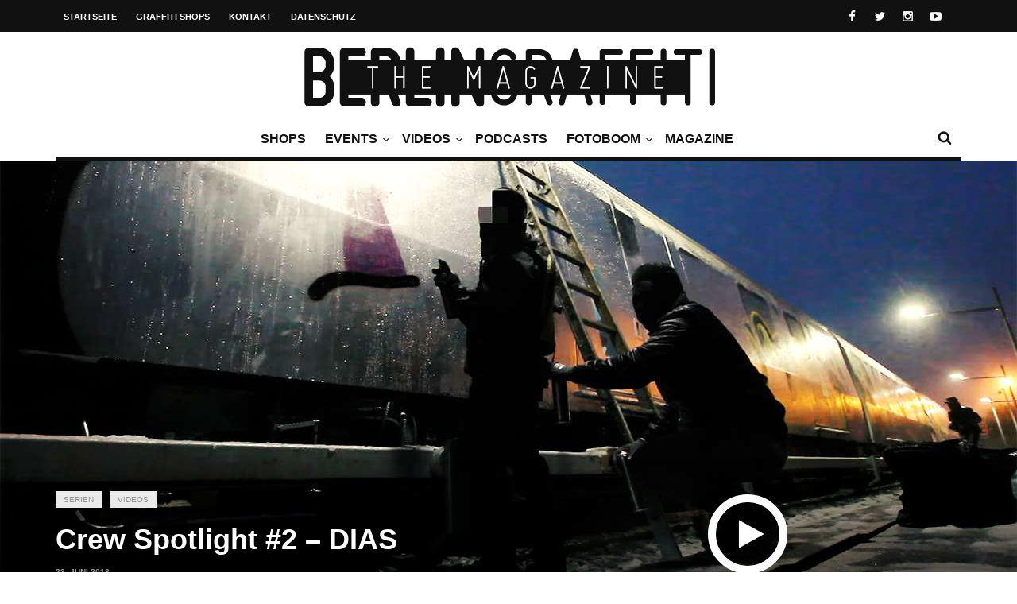

--- FILE ---
content_type: text/html; charset=UTF-8
request_url: https://berlingraffiti.de/2018/06/23/crew-spotlight-2-dias/
body_size: 10762
content:
<!doctype html>
<head lang="de">

	
	<meta name="generator" content="Wix.com Website Builder" />
<meta charset="UTF-8">
<title>Crew Spotlight #2 &#8211; DIAS | BERLIN GRAFFITI</title>
<meta name="description" content="Crew Spotlight Nummer 2 aus dem hohen Norden mit der DIAS Crew. Trains!" />
<meta name="robots" content="noodp" />
<meta property="og:type" content="article">
<meta property="og:url" content="https://berlingraffiti.de/2018/06/23/crew-spotlight-2-dias/">
<meta property="og:title" content="Crew Spotlight #2 &#8211; DIAS | BERLIN GRAFFITI">
<meta property="og:description" content="Crew Spotlight Nummer 2 aus dem hohen Norden mit der DIAS Crew. Trains!">
<meta property="og:image" content="https://static.berlingraffiti.de/2018/06/crew-spotlight-2-dias.jpg">
<meta name="twitter:card" content="summary_large_image">
<meta name="twitter:image" content="https://static.berlingraffiti.de/2018/06/crew-spotlight-2-dias.jpg">
<meta name="twitter:site" content="berlingraff">
<meta name="twitter:title" content="Crew Spotlight #2 &#8211; DIAS | BERLIN GRAFFITI">
<meta name="twitter:description" content="Crew Spotlight Nummer 2 aus dem hohen Norden mit der DIAS Crew. Trains!">

	<meta http-equiv="X-UA-Compatible" content="IE=edge,chrome=1">
	

	
	<meta name="viewport" content="width=device-width, initial-scale=1.0, user-scalable=yes"/>
	
	<link rel='icon' id='favicon' type='image/png' href='https://static.berlingraffiti.de/2018/04/favicon-16.png'><link rel='apple-touch-icon' href='https://static.berlingraffiti.de/2018/04/favicon-144.png'><link rel='apple-touch-icon' sizes='76x76' href='https://static.berlingraffiti.de/2018/04/favicon-76.png'><link rel='apple-touch-icon' sizes='114x114' href='https://static.berlingraffiti.de/2018/04/favicon-114.png'><link rel='apple-touch-icon' sizes='144x144' href='https://static.berlingraffiti.de/2018/04/favicon-144.png'>
	<style>img:is([sizes="auto" i], [sizes^="auto," i]) { contain-intrinsic-size: 3000px 1500px }</style>
	<link rel="alternate" type="application/rss+xml" title="BERLIN GRAFFITI &raquo; Feed" href="https://berlingraffiti.de/feed/" />
<link rel='stylesheet' id='wp-block-library-css' href='https://berlingraffiti.de/inc/css/dist/block-library/style.min.css' type='text/css' media='all' />
<style id='classic-theme-styles-inline-css' type='text/css'>
/*! This file is auto-generated */
.wp-block-button__link{color:#fff;background-color:#32373c;border-radius:9999px;box-shadow:none;text-decoration:none;padding:calc(.667em + 2px) calc(1.333em + 2px);font-size:1.125em}.wp-block-file__button{background:#32373c;color:#fff;text-decoration:none}
</style>
<style id='global-styles-inline-css' type='text/css'>
:root{--wp--preset--aspect-ratio--square: 1;--wp--preset--aspect-ratio--4-3: 4/3;--wp--preset--aspect-ratio--3-4: 3/4;--wp--preset--aspect-ratio--3-2: 3/2;--wp--preset--aspect-ratio--2-3: 2/3;--wp--preset--aspect-ratio--16-9: 16/9;--wp--preset--aspect-ratio--9-16: 9/16;--wp--preset--color--black: #000000;--wp--preset--color--cyan-bluish-gray: #abb8c3;--wp--preset--color--white: #ffffff;--wp--preset--color--pale-pink: #f78da7;--wp--preset--color--vivid-red: #cf2e2e;--wp--preset--color--luminous-vivid-orange: #ff6900;--wp--preset--color--luminous-vivid-amber: #fcb900;--wp--preset--color--light-green-cyan: #7bdcb5;--wp--preset--color--vivid-green-cyan: #00d084;--wp--preset--color--pale-cyan-blue: #8ed1fc;--wp--preset--color--vivid-cyan-blue: #0693e3;--wp--preset--color--vivid-purple: #9b51e0;--wp--preset--gradient--vivid-cyan-blue-to-vivid-purple: linear-gradient(135deg,rgba(6,147,227,1) 0%,rgb(155,81,224) 100%);--wp--preset--gradient--light-green-cyan-to-vivid-green-cyan: linear-gradient(135deg,rgb(122,220,180) 0%,rgb(0,208,130) 100%);--wp--preset--gradient--luminous-vivid-amber-to-luminous-vivid-orange: linear-gradient(135deg,rgba(252,185,0,1) 0%,rgba(255,105,0,1) 100%);--wp--preset--gradient--luminous-vivid-orange-to-vivid-red: linear-gradient(135deg,rgba(255,105,0,1) 0%,rgb(207,46,46) 100%);--wp--preset--gradient--very-light-gray-to-cyan-bluish-gray: linear-gradient(135deg,rgb(238,238,238) 0%,rgb(169,184,195) 100%);--wp--preset--gradient--cool-to-warm-spectrum: linear-gradient(135deg,rgb(74,234,220) 0%,rgb(151,120,209) 20%,rgb(207,42,186) 40%,rgb(238,44,130) 60%,rgb(251,105,98) 80%,rgb(254,248,76) 100%);--wp--preset--gradient--blush-light-purple: linear-gradient(135deg,rgb(255,206,236) 0%,rgb(152,150,240) 100%);--wp--preset--gradient--blush-bordeaux: linear-gradient(135deg,rgb(254,205,165) 0%,rgb(254,45,45) 50%,rgb(107,0,62) 100%);--wp--preset--gradient--luminous-dusk: linear-gradient(135deg,rgb(255,203,112) 0%,rgb(199,81,192) 50%,rgb(65,88,208) 100%);--wp--preset--gradient--pale-ocean: linear-gradient(135deg,rgb(255,245,203) 0%,rgb(182,227,212) 50%,rgb(51,167,181) 100%);--wp--preset--gradient--electric-grass: linear-gradient(135deg,rgb(202,248,128) 0%,rgb(113,206,126) 100%);--wp--preset--gradient--midnight: linear-gradient(135deg,rgb(2,3,129) 0%,rgb(40,116,252) 100%);--wp--preset--font-size--small: 13px;--wp--preset--font-size--medium: 20px;--wp--preset--font-size--large: 36px;--wp--preset--font-size--x-large: 42px;--wp--preset--spacing--20: 0.44rem;--wp--preset--spacing--30: 0.67rem;--wp--preset--spacing--40: 1rem;--wp--preset--spacing--50: 1.5rem;--wp--preset--spacing--60: 2.25rem;--wp--preset--spacing--70: 3.38rem;--wp--preset--spacing--80: 5.06rem;--wp--preset--shadow--natural: 6px 6px 9px rgba(0, 0, 0, 0.2);--wp--preset--shadow--deep: 12px 12px 50px rgba(0, 0, 0, 0.4);--wp--preset--shadow--sharp: 6px 6px 0px rgba(0, 0, 0, 0.2);--wp--preset--shadow--outlined: 6px 6px 0px -3px rgba(255, 255, 255, 1), 6px 6px rgba(0, 0, 0, 1);--wp--preset--shadow--crisp: 6px 6px 0px rgba(0, 0, 0, 1);}:where(.is-layout-flex){gap: 0.5em;}:where(.is-layout-grid){gap: 0.5em;}body .is-layout-flex{display: flex;}.is-layout-flex{flex-wrap: wrap;align-items: center;}.is-layout-flex > :is(*, div){margin: 0;}body .is-layout-grid{display: grid;}.is-layout-grid > :is(*, div){margin: 0;}:where(.wp-block-columns.is-layout-flex){gap: 2em;}:where(.wp-block-columns.is-layout-grid){gap: 2em;}:where(.wp-block-post-template.is-layout-flex){gap: 1.25em;}:where(.wp-block-post-template.is-layout-grid){gap: 1.25em;}.has-black-color{color: var(--wp--preset--color--black) !important;}.has-cyan-bluish-gray-color{color: var(--wp--preset--color--cyan-bluish-gray) !important;}.has-white-color{color: var(--wp--preset--color--white) !important;}.has-pale-pink-color{color: var(--wp--preset--color--pale-pink) !important;}.has-vivid-red-color{color: var(--wp--preset--color--vivid-red) !important;}.has-luminous-vivid-orange-color{color: var(--wp--preset--color--luminous-vivid-orange) !important;}.has-luminous-vivid-amber-color{color: var(--wp--preset--color--luminous-vivid-amber) !important;}.has-light-green-cyan-color{color: var(--wp--preset--color--light-green-cyan) !important;}.has-vivid-green-cyan-color{color: var(--wp--preset--color--vivid-green-cyan) !important;}.has-pale-cyan-blue-color{color: var(--wp--preset--color--pale-cyan-blue) !important;}.has-vivid-cyan-blue-color{color: var(--wp--preset--color--vivid-cyan-blue) !important;}.has-vivid-purple-color{color: var(--wp--preset--color--vivid-purple) !important;}.has-black-background-color{background-color: var(--wp--preset--color--black) !important;}.has-cyan-bluish-gray-background-color{background-color: var(--wp--preset--color--cyan-bluish-gray) !important;}.has-white-background-color{background-color: var(--wp--preset--color--white) !important;}.has-pale-pink-background-color{background-color: var(--wp--preset--color--pale-pink) !important;}.has-vivid-red-background-color{background-color: var(--wp--preset--color--vivid-red) !important;}.has-luminous-vivid-orange-background-color{background-color: var(--wp--preset--color--luminous-vivid-orange) !important;}.has-luminous-vivid-amber-background-color{background-color: var(--wp--preset--color--luminous-vivid-amber) !important;}.has-light-green-cyan-background-color{background-color: var(--wp--preset--color--light-green-cyan) !important;}.has-vivid-green-cyan-background-color{background-color: var(--wp--preset--color--vivid-green-cyan) !important;}.has-pale-cyan-blue-background-color{background-color: var(--wp--preset--color--pale-cyan-blue) !important;}.has-vivid-cyan-blue-background-color{background-color: var(--wp--preset--color--vivid-cyan-blue) !important;}.has-vivid-purple-background-color{background-color: var(--wp--preset--color--vivid-purple) !important;}.has-black-border-color{border-color: var(--wp--preset--color--black) !important;}.has-cyan-bluish-gray-border-color{border-color: var(--wp--preset--color--cyan-bluish-gray) !important;}.has-white-border-color{border-color: var(--wp--preset--color--white) !important;}.has-pale-pink-border-color{border-color: var(--wp--preset--color--pale-pink) !important;}.has-vivid-red-border-color{border-color: var(--wp--preset--color--vivid-red) !important;}.has-luminous-vivid-orange-border-color{border-color: var(--wp--preset--color--luminous-vivid-orange) !important;}.has-luminous-vivid-amber-border-color{border-color: var(--wp--preset--color--luminous-vivid-amber) !important;}.has-light-green-cyan-border-color{border-color: var(--wp--preset--color--light-green-cyan) !important;}.has-vivid-green-cyan-border-color{border-color: var(--wp--preset--color--vivid-green-cyan) !important;}.has-pale-cyan-blue-border-color{border-color: var(--wp--preset--color--pale-cyan-blue) !important;}.has-vivid-cyan-blue-border-color{border-color: var(--wp--preset--color--vivid-cyan-blue) !important;}.has-vivid-purple-border-color{border-color: var(--wp--preset--color--vivid-purple) !important;}.has-vivid-cyan-blue-to-vivid-purple-gradient-background{background: var(--wp--preset--gradient--vivid-cyan-blue-to-vivid-purple) !important;}.has-light-green-cyan-to-vivid-green-cyan-gradient-background{background: var(--wp--preset--gradient--light-green-cyan-to-vivid-green-cyan) !important;}.has-luminous-vivid-amber-to-luminous-vivid-orange-gradient-background{background: var(--wp--preset--gradient--luminous-vivid-amber-to-luminous-vivid-orange) !important;}.has-luminous-vivid-orange-to-vivid-red-gradient-background{background: var(--wp--preset--gradient--luminous-vivid-orange-to-vivid-red) !important;}.has-very-light-gray-to-cyan-bluish-gray-gradient-background{background: var(--wp--preset--gradient--very-light-gray-to-cyan-bluish-gray) !important;}.has-cool-to-warm-spectrum-gradient-background{background: var(--wp--preset--gradient--cool-to-warm-spectrum) !important;}.has-blush-light-purple-gradient-background{background: var(--wp--preset--gradient--blush-light-purple) !important;}.has-blush-bordeaux-gradient-background{background: var(--wp--preset--gradient--blush-bordeaux) !important;}.has-luminous-dusk-gradient-background{background: var(--wp--preset--gradient--luminous-dusk) !important;}.has-pale-ocean-gradient-background{background: var(--wp--preset--gradient--pale-ocean) !important;}.has-electric-grass-gradient-background{background: var(--wp--preset--gradient--electric-grass) !important;}.has-midnight-gradient-background{background: var(--wp--preset--gradient--midnight) !important;}.has-small-font-size{font-size: var(--wp--preset--font-size--small) !important;}.has-medium-font-size{font-size: var(--wp--preset--font-size--medium) !important;}.has-large-font-size{font-size: var(--wp--preset--font-size--large) !important;}.has-x-large-font-size{font-size: var(--wp--preset--font-size--x-large) !important;}
:where(.wp-block-post-template.is-layout-flex){gap: 1.25em;}:where(.wp-block-post-template.is-layout-grid){gap: 1.25em;}
:where(.wp-block-columns.is-layout-flex){gap: 2em;}:where(.wp-block-columns.is-layout-grid){gap: 2em;}
:root :where(.wp-block-pullquote){font-size: 1.5em;line-height: 1.6;}
</style>
<link rel='stylesheet' id='maha-bootstrap-css' href='https://berlingraffiti.de/bg/static/css/bootstrap-responsive.css' type='text/css' media='all' />
<link rel='stylesheet' id='maha-tm-icons-css' href='https://berlingraffiti.de/bg/static/css/font-tm.css' type='text/css' media='all' />
<link rel='stylesheet' id='maha-basix-css' href='https://berlingraffiti.de/bg/static/css/basix.css' type='text/css' media='all' />
<link rel='stylesheet' id='maha-basix-r-css' href='https://berlingraffiti.de/bg/static/css/basix-responsive.css' type='text/css' media='all' />
<link rel='stylesheet' id='maha-dynamic-css' href='https://static.berlingraffiti.de/curated/dynamic-style.css' type='text/css' media='all' />
<script type="text/javascript" src="https://berlingraffiti.de/inc/js/jquery/jquery.min.js" id="jquery-core-js"></script>
<script type="text/javascript" src="https://berlingraffiti.de/inc/js/jquery/jquery-migrate.min.js" id="jquery-migrate-js"></script>
<link rel="alternate" title="oEmbed (JSON)" type="application/json+oembed" href="https://berlingraffiti.de/wp-json/oembed/1.0/embed?url=https%3A%2F%2Fberlingraffiti.de%2F2018%2F06%2F23%2Fcrew-spotlight-2-dias%2F" />
<link rel="alternate" title="oEmbed (XML)" type="text/xml+oembed" href="https://berlingraffiti.de/wp-json/oembed/1.0/embed?url=https%3A%2F%2Fberlingraffiti.de%2F2018%2F06%2F23%2Fcrew-spotlight-2-dias%2F&#038;format=xml" />
<link rel="icon" href="https://static.berlingraffiti.de/2018/04/cropped-bg-logo-rect-underlined-32x32.png" sizes="32x32" />
<link rel="icon" href="https://static.berlingraffiti.de/2018/04/cropped-bg-logo-rect-underlined-192x192.png" sizes="192x192" />
<link rel="apple-touch-icon" href="https://static.berlingraffiti.de/2018/04/cropped-bg-logo-rect-underlined-180x180.png" />
<meta name="msapplication-TileImage" content="https://static.berlingraffiti.de/2018/04/cropped-bg-logo-rect-underlined-270x270.png" />
<style type="text/css">body{line-height:155%}

.meta-author,.top-user{display:none!important}

#main-nav-bar.on-stuck{box-shadow:none;opacity:1}
#thelogosmall img{padding-top:4px}

article p a, .entry-subtitle a{text-decoration:underline}

/* quote restyling */
blockquote {padding:75px 25px 25px 25px;font-family:Arial, Helvetica, sans-serif;font-size:14px}
blockquote p {margin-bottom:15px}

/* oembed restyling */
.text-content iframe{width:100% !important;min-height:420px}
.issuuembed{min-height:420px}

.meta-info{font-size:0}
.meta-info .entry-date{font-size:10px}

.play-the-media img {border:10px solid #fff;border-radius:50px} /* border surrounding the play button */

.mfp-iframe-holder {padding:40px}
.mfp-iframe-holder .mfp-content {max-height:100%;max-width:100%}

.sidebar{background:transparent}
.rss-widget-icon{display:none} /* hide rss icon */
.rss-date::before{content:'('}
.rss-date::after{content:')'}

/* remove transition in submenu nav */
.main-ul-nav ul li .nav-sub-wrap{transition:none;-moz-transition:none;-webkit-transition:none}

.widget_tag_cloud a{background:#eee;color:#333;font-size:10px}

.maha_royalSlider:hover .rsArrow{opacity:1}</style><script async src="https://pagead2.googlesyndication.com/pagead/js/adsbygoogle.js?client=ca-pub-4626566399569826" crossorigin="anonymous"></script>
</head>

<body class="wp-singular post-template-default single single-post postid-30157 single-format-video wp-theme-curated mh-body chrome">

	<div id="body-maha" class="body-maha" data-tmloader="https://berlingraffiti.de/bg/images/ellipsis.gif" >

		<nav id="mobile-bar-sticky" role="navigation" class="mobile-bar bar-sticky">
			<div id="close-mobile-bar"><i class="tm-cancel"></i></div>
			<div id="search-mobile-bar"><form action="https://berlingraffiti.de/" class="searchform" method="get">
	<button class="search-button"><i class="tm-search"></i></button>
	<input type="text" name="s" class="search-input" value="Search" onfocus="if(this.value=='Search')this.value='';" onblur="if(this.value=='')this.value='Search';" autocomplete="off" />
</form></div>
			<ul id="menu-nav-main" class="menu"><li class="menu-item menu-item-type-post_type menu-item-object-page mh-navcat-0"><span></span><a href="https://berlingraffiti.de/shops/">Shops</a></li>
<li class="menu-item menu-item-type-taxonomy menu-item-object-category mh-navcat-62"><span></span><a href="https://berlingraffiti.de/category/events/">Events</a></li>
<li class="menu-item menu-item-type-taxonomy menu-item-object-category current-post-ancestor current-menu-parent current-post-parent menu-item-has-children mh-navcat-76"><span></span><a href="https://berlingraffiti.de/category/videos/">Videos</a>
<ul class="sub-menu">
<li class="menu-item menu-item-type-taxonomy menu-item-object-category current-post-ancestor current-menu-parent current-post-parent mh-navcat-3103"><span></span><a href="https://berlingraffiti.de/category/videos/series/">Serien</a></li>
<li class="menu-item menu-item-type-taxonomy menu-item-object-category mh-navcat-0"><span></span><a href="https://berlingraffiti.de/category/videos/full-movies/">Ganze Filme</a></li>
<li class="menu-item menu-item-type-taxonomy menu-item-object-category mh-navcat-3104"><span></span><a href="https://berlingraffiti.de/category/videos/reports/">Dokus &amp; Reportagen</a></li>
<li class="menu-item menu-item-type-taxonomy menu-item-object-category mh-navcat-3108"><span></span><a href="https://berlingraffiti.de/category/videos/history/">History</a></li>
<li class="menu-item menu-item-type-taxonomy menu-item-object-category mh-navcat-3105"><span></span><a href="https://berlingraffiti.de/category/videos/music/">Musik</a></li>
</ul>
</li>
<li class="menu-item menu-item-type-taxonomy menu-item-object-category mh-navcat-0"><span></span><a href="https://berlingraffiti.de/category/podcasts/">Podcasts</a></li>
<li class="menu-item menu-item-type-taxonomy menu-item-object-category menu-item-has-children mh-navcat-75"><span></span><a href="https://berlingraffiti.de/category/fotoboom/">Fotoboom</a>
<ul class="sub-menu">
<li class="menu-item menu-item-type-taxonomy menu-item-object-category mh-navcat-2707"><span></span><a href="https://berlingraffiti.de/category/fotoboom/best-ofs/">Best-of&#8217;s</a></li>
<li class="menu-item menu-item-type-taxonomy menu-item-object-category mh-navcat-1507"><span></span><a href="https://berlingraffiti.de/category/fotoboom/interviews/">Interviews</a></li>
<li class="menu-item menu-item-type-taxonomy menu-item-object-category mh-navcat-2706"><span></span><a href="https://berlingraffiti.de/category/fotoboom/specials/">Specials</a></li>
<li class="menu-item menu-item-type-taxonomy menu-item-object-category mh-navcat-3056"><span></span><a href="https://berlingraffiti.de/category/fotoboom/on-tour/">On Tour</a></li>
</ul>
</li>
<li class="menu-item menu-item-type-taxonomy menu-item-object-category mh-navcat-2196"><span></span><a href="https://berlingraffiti.de/category/mags/">Magazine</a></li>
</ul>		</nav>

		
		<div id='body-background'>

		
				<div id="off-canvas-body" class="off-canvas-body ">

			
			<div id="top-bar-sticky" class="bar-sticky">
				<div class="top-bar">

					
					<div class="container">
						<div class="row">
							<div class="col-sm-12">

								<div id="top-right-nav">
									<div class="social-top">
										<ul><li><a target="_blank" href="https://www.facebook.com/berlingraffiti"><i class="tm-facebook"></i></a></li><li><a target="_blank" href="https://x.com/berlingraff"><i class="tm-twitter"></i></a></li><li><a target="_blank" href="https://www.instagram.com/berlingraffiti.de/"><i class="tm-instagram"></i></a></li><li><a target="_blank" href="https://www.youtube.com/c/berlingraffiti?sub_confirmation=1"><i class="tm-youtube"></i></a></li></ul>
									</div>

									<div class="top-user">
										<i class='tm-user'></i>
																																												<a href="https://berlingraffiti.de/cms3399.php">Login</a>
																														</div>
								</div>

								<nav id="top-nav-wrapper" class="ul-nav">
									<ul id="menu-nav-secondary" class="menu"><li id="menu-item-15343" class="menu-item menu-item-type-post_type menu-item-object-page menu-item-home menu-item-15343 mh-navcat-0"><span></span><a href="https://berlingraffiti.de/">Startseite</a></li>
<li id="menu-item-14468" class="menu-item menu-item-type-post_type menu-item-object-page menu-item-14468 mh-navcat-0"><span></span><a href="https://berlingraffiti.de/shops/">Graffiti Shops</a></li>
<li id="menu-item-14469" class="menu-item menu-item-type-post_type menu-item-object-page menu-item-14469 mh-navcat-0"><span></span><a href="https://berlingraffiti.de/contact/">Kontakt</a></li>
<li id="menu-item-29887" class="menu-item menu-item-type-post_type menu-item-object-page menu-item-privacy-policy menu-item-29887 mh-navcat-0"><span></span><a rel="privacy-policy" href="https://berlingraffiti.de/privacy-policy/">Datenschutz</a></li>
</ul>								</nav>

								<nav id="top-mobile-wrapper" class="ul-nav">
									<ul><li><a><i class="tm-menu"></i></a></li></ul>
								</nav>

							</div>
						</div>
					</div>
					

				</div>
			</div>
			

			
			<div class="main-logo-ads-wrap">
				<div class="main-logo-ads">

					
					<div class="container">
						<div class="row main-logo-center">
							<div class="col-sm-12">
								
										<div id="thelogo" class="logo the-logo-center">
			<a href="https://berlingraffiti.de/">
				<img alt="BERLIN GRAFFITI - Das Graffiti-Magazin Nr. 1 aus Berlin" src="https://static.berlingraffiti.de/2014/08/logo.png" data-retina="https://static.berlingraffiti.de/2014/08/logo.png" data-first="https://static.berlingraffiti.de/2014/08/logo.png"/>
			</a>
		</div>
		<h2 class='site-outline'>Das Graffiti-Magazin Nr. 1 aus Berlin</h2>
								
								<div id="main-ads" class="main-ads-center">
									<div class="vp-1170 vp-fluid"></div>
									<div class="vp-970 vp-750"></div>
									<div class="vp-320"></div>
								</div>
							</div>
						</div>
					</div>
					

				</div>
			</div>
			

			
			<div id="main-nav">
			<div id="main-nav-bar" class="main-nav-bar clearfix main-nav-center">
				<div id="main-search" class=" clearfix">
					<div id="con-search">
						<div class="container">
							<div class="cols-sm12">

								<div id="main-search-form">
									<span class="close-search-form"><i class="tm-cancel"></i></span>
									<span class="loading-search-result"><img src="https://berlingraffiti.de/bg/images/ellipsis.gif" alt=""></span>
									<form action="https://berlingraffiti.de/" class="searchform" method="get">
	<button class="search-button"><i class="tm-search"></i></button>
	<input type="text" name="s" class="search-input" value="Search" onfocus="if(this.value=='Search')this.value='';" onblur="if(this.value=='')this.value='Search';" autocomplete="off" />
</form>																		<div class="search-result">
										<div class="container search-result-content"></div>
									</div>
																	</div>

							</div>
						</div>
					</div>
				</div>

				<div class='maha-notification container'><div id="main-notif"></div></div>

				<div class="container clearfix">

				</div>

				
				<div class="container clearfix">
					<div class="row clearfix">
						<div class="col-sm-12 clearfix">
							

							
														<div id="search-nav" class="search-nav clearfix">
								<span class="open-search-form"><i class="tm-search"></i></span>
							</div>
							
							
							
							
							<nav id="main-nav-wrapper" class="main-ul-nav clearfix">
									<div id="thelogosmall" class="logo">
			<a href="https://berlingraffiti.de">
				<img alt="BERLIN GRAFFITI - Das Graffiti-Magazin Nr. 1 aus Berlin" src="https://static.berlingraffiti.de/2014/07/logo-small.png" data-retina="https://static.berlingraffiti.de/2014/07/logo-small.png" data-first="https://static.berlingraffiti.de/2014/07/logo-small.png"/>
			</a>
		</div>
		<ul id="menu-nav-main-1" class="menu"><li id="menu-item-41814" class="menu-item menu-item-type-post_type menu-item-object-page mh-navcat-0"><a href="https://berlingraffiti.de/shops/">Shops</a><div class="nav-sub-wrap container"><div class="nsw clearfix row"></div></div>
</li>
<li id="menu-item-14556" class="menu-item menu-item-type-taxonomy menu-item-object-category mh-navcat-62"><a href="https://berlingraffiti.de/category/events/">Events</a><div class="nav-sub-wrap container"><div class="nsw clearfix row"><div class="nav-sub-posts"><div class="row"><div class="col-sm-3"><figure class="thumb-wrap zoom-zoom">
									<a itemprop="url" href="https://berlingraffiti.de/2026/01/12/liquid-times-bye-bye-big-brother/" rel="bookmark" title="Ausstellung: Bye Bye Big Brother"><img class="entry-thumb zoom-it three" src="https://static.berlingraffiti.de/2026/01/liquid-times-bye-bye-big-brother-360x206.jpg" alt="Ausstellung: Bye Bye Big Brother" title="Ausstellung: Bye Bye Big Brother" /></a>
								</figure><a class="entry-title" href="https://berlingraffiti.de/2026/01/12/liquid-times-bye-bye-big-brother/">Ausstellung: Bye Bye Big Brother</a>
							</div><div class="col-sm-3"><figure class="thumb-wrap zoom-zoom">
									<a itemprop="url" href="https://berlingraffiti.de/2025/12/04/the-art-of-storytelling-release/" rel="bookmark" title="Release: The Art of Storytelling"><img class="entry-thumb zoom-it three" src="https://static.berlingraffiti.de/2025/12/the-art-of-storytelling-release-hiphopcave-360x206.jpg" alt="Release: The Art of Storytelling" title="Release: The Art of Storytelling" /></a>
								</figure><a class="entry-title" href="https://berlingraffiti.de/2025/12/04/the-art-of-storytelling-release/">Release: The Art of Storytelling</a>
							</div><div class="col-sm-3"><figure class="thumb-wrap zoom-zoom">
									<a itemprop="url" href="https://berlingraffiti.de/2025/12/03/liquid-times-8/" rel="bookmark" title="Ausstellung: Liquid Times #8"><img class="entry-thumb zoom-it three" src="https://static.berlingraffiti.de/2025/12/liquid-times-8-finale-360x206.jpg" alt="Ausstellung: Liquid Times #8" title="Ausstellung: Liquid Times #8" /></a>
								</figure><a class="entry-title" href="https://berlingraffiti.de/2025/12/03/liquid-times-8/">Ausstellung: Liquid Times #8</a>
							</div><div class="col-sm-3"><figure class="thumb-wrap zoom-zoom">
									<a itemprop="url" href="https://berlingraffiti.de/2025/12/03/classic-x-graffiti-02/" rel="bookmark" title="Konzert: Classic x Graffiti 02"><img class="entry-thumb zoom-it three" src="https://static.berlingraffiti.de/2025/12/classic-x-graffiti-02-360x206.jpg" alt="Konzert: Classic x Graffiti 02" title="Konzert: Classic x Graffiti 02" /></a>
								</figure><a class="entry-title" href="https://berlingraffiti.de/2025/12/03/classic-x-graffiti-02/">Konzert: Classic x Graffiti 02</a>
							</div></div></div></div></div>
</li>
<li id="menu-item-14481" class="menu-item menu-item-type-taxonomy menu-item-object-category current-post-ancestor current-menu-parent current-post-parent menu-item-has-children mh-navcat-76"><a href="https://berlingraffiti.de/category/videos/">Videos</a><div class="nav-sub-wrap container"><div class="nsw clearfix row"><div class="nav-sub-posts"><div class="row"><div class="col-sm-3"><figure class="thumb-wrap zoom-zoom">
									<a itemprop="url" href="https://berlingraffiti.de/2026/01/20/rail-stories-soviet-system-4-kazan/" rel="bookmark" title="Rail Stories: Soviet System 4 &#8211; Kazan"><img class="entry-thumb zoom-it three" src="https://static.berlingraffiti.de/2026/01/rail-stories-soviet-system-4-kazan-360x206.jpg" alt="Rail Stories: Soviet System 4 &#8211; Kazan" title="Rail Stories: Soviet System 4 &#8211; Kazan" /></a>
								</figure><a class="entry-title" href="https://berlingraffiti.de/2026/01/20/rail-stories-soviet-system-4-kazan/">Rail Stories: Soviet System 4 &#8211; Kazan</a>
							</div><div class="col-sm-3"><figure class="thumb-wrap zoom-zoom">
									<a itemprop="url" href="https://berlingraffiti.de/2026/01/20/take-it-easy-take-it-faster/" rel="bookmark" title="Take It Easy: Take It Faster"><img class="entry-thumb zoom-it three" src="https://static.berlingraffiti.de/2026/01/take-it-easy-take-it-faster-360x206.jpg" alt="Take It Easy: Take It Faster" title="Take It Easy: Take It Faster" /></a>
								</figure><a class="entry-title" href="https://berlingraffiti.de/2026/01/20/take-it-easy-take-it-faster/">Take It Easy: Take It Faster</a>
							</div><div class="col-sm-3"><figure class="thumb-wrap zoom-zoom">
									<a itemprop="url" href="https://berlingraffiti.de/2026/01/18/ncformula-sleeping-next-to-steel/" rel="bookmark" title="NCFormula: Sleeping Next To Steel"><img class="entry-thumb zoom-it three" src="https://static.berlingraffiti.de/2026/01/ncformula-sleeping-next-to-steel-360x206.jpg" alt="NCFormula: Sleeping Next To Steel" title="NCFormula: Sleeping Next To Steel" /></a>
								</figure><a class="entry-title" href="https://berlingraffiti.de/2026/01/18/ncformula-sleeping-next-to-steel/">NCFormula: Sleeping Next To Steel</a>
							</div><div class="col-sm-3"><figure class="thumb-wrap zoom-zoom">
									<a itemprop="url" href="https://berlingraffiti.de/2026/01/17/who-regulates-graffiti-inside-americas-freight-yards/" rel="bookmark" title="Who Regulates Graffiti: Inside Americas Freight Yards"><img class="entry-thumb zoom-it three" src="https://static.berlingraffiti.de/2026/01/who-regulates-graffiti-inside-americas-freight-yards-360x206.jpg" alt="Who Regulates Graffiti: Inside Americas Freight Yards" title="Who Regulates Graffiti: Inside Americas Freight Yards" /></a>
								</figure><a class="entry-title" href="https://berlingraffiti.de/2026/01/17/who-regulates-graffiti-inside-americas-freight-yards/">Who Regulates Graffiti: Inside Americas Freight Yards</a>
							</div></div></div>
<div class="nav-sub-menus"><ul>
	<li id="menu-item-19429" class="menu-item menu-item-type-taxonomy menu-item-object-category current-post-ancestor current-menu-parent current-post-parent mh-navcat-3103"><a href="https://berlingraffiti.de/category/videos/series/">Serien</a></li>
	<li id="menu-item-19424" class="menu-item menu-item-type-taxonomy menu-item-object-category mh-navcat-0"><a href="https://berlingraffiti.de/category/videos/full-movies/">Ganze Filme</a></li>
	<li id="menu-item-19428" class="menu-item menu-item-type-taxonomy menu-item-object-category mh-navcat-3104"><a href="https://berlingraffiti.de/category/videos/reports/">Dokus &amp; Reportagen</a></li>
	<li id="menu-item-19425" class="menu-item menu-item-type-taxonomy menu-item-object-category mh-navcat-3108"><a href="https://berlingraffiti.de/category/videos/history/">History</a></li>
	<li id="menu-item-19427" class="menu-item menu-item-type-taxonomy menu-item-object-category mh-navcat-3105"><a href="https://berlingraffiti.de/category/videos/music/">Musik</a></li>
</ul></div>
</div></div>
</li>
<li id="menu-item-34842" class="menu-item menu-item-type-taxonomy menu-item-object-category mh-navcat-0"><a href="https://berlingraffiti.de/category/podcasts/">Podcasts</a></li>
<li id="menu-item-11841" class="menu-item menu-item-type-taxonomy menu-item-object-category menu-item-has-children mh-navcat-75"><a href="https://berlingraffiti.de/category/fotoboom/">Fotoboom</a><div class="nav-sub-wrap container"><div class="nsw clearfix row"><div class="nav-sub-posts"><div class="row"><div class="col-sm-3"><figure class="thumb-wrap zoom-zoom">
									<a itemprop="url" href="https://berlingraffiti.de/2025/11/02/fotoboom-streetfiles-best-of-9/" rel="bookmark" title="Fotoboom &#8211; Streetfiles Best-of #9"><img class="entry-thumb zoom-it three" src="https://static.berlingraffiti.de/2025/10/korint-escru-1993-360x206.jpg" alt="Fotoboom &#8211; Streetfiles Best-of #9" title="Fotoboom &#8211; Streetfiles Best-of #9" /></a>
								</figure><a class="entry-title" href="https://berlingraffiti.de/2025/11/02/fotoboom-streetfiles-best-of-9/">Fotoboom &#8211; Streetfiles Best-of #9</a>
							</div><div class="col-sm-3"><figure class="thumb-wrap zoom-zoom">
									<a itemprop="url" href="https://berlingraffiti.de/2024/10/31/fotoboom-trains-in-traffic-46/" rel="bookmark" title="Fotoboom &#8211; Trains in Traffic #46"><img class="entry-thumb zoom-it three" src="https://static.berlingraffiti.de/2024/10/wmr-360x206.jpg" alt="Fotoboom &#8211; Trains in Traffic #46" title="Fotoboom &#8211; Trains in Traffic #46" /></a>
								</figure><a class="entry-title" href="https://berlingraffiti.de/2024/10/31/fotoboom-trains-in-traffic-46/">Fotoboom &#8211; Trains in Traffic #46</a>
							</div><div class="col-sm-3"><figure class="thumb-wrap zoom-zoom">
									<a itemprop="url" href="https://berlingraffiti.de/2024/02/09/fotoboom-bombs-of-berlin-132/" rel="bookmark" title="Fotoboom &#8211; Bombs of Berlin #132"><img class="entry-thumb zoom-it three" src="https://static.berlingraffiti.de/2024/02/1up-uef-rcb-360x206.jpg" alt="Fotoboom &#8211; Bombs of Berlin #132" title="Fotoboom &#8211; Bombs of Berlin #132" /></a>
								</figure><a class="entry-title" href="https://berlingraffiti.de/2024/02/09/fotoboom-bombs-of-berlin-132/">Fotoboom &#8211; Bombs of Berlin #132</a>
							</div><div class="col-sm-3"><figure class="thumb-wrap zoom-zoom">
									<a itemprop="url" href="https://berlingraffiti.de/2024/02/08/fotoboom-berlins-lines-51/" rel="bookmark" title="Fotoboom &#8211; Berlins Lines #51"><img class="entry-thumb zoom-it three" src="https://static.berlingraffiti.de/2024/02/kmer-360x206.jpg" alt="Fotoboom &#8211; Berlins Lines #51" title="Fotoboom &#8211; Berlins Lines #51" /></a>
								</figure><a class="entry-title" href="https://berlingraffiti.de/2024/02/08/fotoboom-berlins-lines-51/">Fotoboom &#8211; Berlins Lines #51</a>
							</div></div></div>
<div class="nav-sub-menus"><ul>
	<li id="menu-item-14891" class="menu-item menu-item-type-taxonomy menu-item-object-category mh-navcat-2707"><a href="https://berlingraffiti.de/category/fotoboom/best-ofs/">Best-of&#8217;s</a></li>
	<li id="menu-item-14896" class="menu-item menu-item-type-taxonomy menu-item-object-category mh-navcat-1507"><a href="https://berlingraffiti.de/category/fotoboom/interviews/">Interviews</a></li>
	<li id="menu-item-14890" class="menu-item menu-item-type-taxonomy menu-item-object-category mh-navcat-2706"><a href="https://berlingraffiti.de/category/fotoboom/specials/">Specials</a></li>
	<li id="menu-item-18547" class="menu-item menu-item-type-taxonomy menu-item-object-category mh-navcat-3056"><a href="https://berlingraffiti.de/category/fotoboom/on-tour/">On Tour</a></li>
</ul></div>
</div></div>
</li>
<li id="menu-item-27760" class="menu-item menu-item-type-taxonomy menu-item-object-category mh-navcat-2196"><a href="https://berlingraffiti.de/category/mags/">Magazine</a></li>
</ul>
							</nav>
						</div>
					</div>
				</div>
				

			</div>
			</div>
			

			
			<div class="page-wrapper">




<div class="mh-el page-sidebar single-parallax"   itemscope itemtype="https://schema.org/Article">                           
	<div class="cover-wrap">

	<div class="player-wrap"><div class="container"><div class="row">		
		<div class="col-sm-12">
			<div class="back-nav">
				<i class="tm-cancel"></i>
			</div>
		</div></div></div></div>

	<div class="cover i-parallax " style="background-image: url(https://static.berlingraffiti.de/2018/06/crew-spotlight-2-dias.jpg);">
		
		
		
		<div class="detail">
			<div class="container">

				<div class="row">

					<div class="col-sm-8">

						<meta itemprop="headline" content="Crew Spotlight #2 &#8211; DIAS">
						<meta itemprop="datecreated" content="2018-06-23T19:30:20+02:00">
						<meta itemprop="datePublished" content="2018-06-23T19:30:20+02:00">
						<meta itemprop="dateModified" content="2018-06-13T20:02:58+02:00">
						<meta itemscope itemprop="mainEntityOfPage" itemType="https://schema.org/WebPage" itemid="https://berlingraffiti.de/2018/06/23/crew-spotlight-2-dias/"/>
						<span class="hidden" itemprop="image" itemscope itemtype="https://schema.org/ImageObject">
							<meta itemprop="url" content="https://static.berlingraffiti.de/2018/06/crew-spotlight-2-dias.jpg">
							<meta itemprop="width" content="720">
							<meta itemprop="height" content="720">
						</span>
						<span class="hidden" itemprop="publisher" itemscope itemtype="https://schema.org/Organization">
							<span class="hidden" itemprop="logo" itemscope itemtype="https://schema.org/ImageObject">
								<meta itemprop="url" content="https://static.berlingraffiti.de/2014/08/logo.png">
							</span>
							<meta itemprop="name" content="BERLIN GRAFFITI">
						</span>

						
						<div class="meta-count">
							<span class="i-category"><span class="mh-cat-item"><a class="mh-elcat-3103" href="https://berlingraffiti.de/category/videos/series/" title="Serien" rel="category">Serien</a></span><span class="mh-cat-item"><a class="mh-elcat-76" href="https://berlingraffiti.de/category/videos/" title="Videos" rel="category">Videos</a></span></span>
						</div>

						<h1 itemprop="name">Crew Spotlight #2 &#8211; DIAS</h1>
						
						<div class="meta-info">

							<span class="entry-author">
								<a href="https://berlingraffiti.de/author/howdy/">Howdy</a>,
							</span>
							<time class="entry-date" content="2018-06-23T19:30:20+02:00" >
								23. Juni 2018							</time>
							
							<div class="count-data">
								
															</div>
						</div>

					</div>
					
				</div>

			</div>
		</div>

	</div>

	<div class='container play-media-wrap'><div class='play-the-media video'><a class='mh-popup mh-popup-video' data-params='?showinfo=1&amp;info=1&amp;byline=1&amp;title=1&amp;controls=1&amp;rel=0&amp;related=0' href='https://www.youtube.com/watch?v=CyCCN0re7xU'><img src='https://berlingraffiti.de/bg/images/play-button.svg' alt='play' title='play'></a></div></div>
</div>



	
	<div class="container">

		
		<div class="row">
			
			<div class="col-sm-8">

				<div class="main-content">
					
					
					<div class="maha-crumbs"  itemscope itemtype="https://schema.org/BreadcrumbList"><span ><a href="https://berlingraffiti.de/"  >Home</a></span> <i class="tm-crumb-right"></i> <span itemscope itemprop="itemListElement" itemtype="https://schema.org/ListItem"><a  itemscope itemprop="item" itemtype="https://schema.org/Thing" href="https://berlingraffiti.de/category/videos/"><span itemprop="name">Videos</span></a><meta itemprop="position" content="1"></span> <i class="tm-crumb-right"></i> <span itemscope itemprop="itemListElement" itemtype="https://schema.org/ListItem"><a  itemscope itemprop="item" itemtype="https://schema.org/Thing" href="https://berlingraffiti.de/category/videos/series/"><span itemprop="name">Serien</span></a><meta itemprop="position" content="2"></span> <i class="tm-crumb-right"></i> <span ><a   href="https://berlingraffiti.de/2018/06/23/crew-spotlight-2-dias/">Crew Spotlight #2 &#8211; DIAS</a></span></div>
					
						<article id="post-30157" class="main-content single-post-box">

							
							
							<div class="text-content">

								<p>Crew Spotlight Nummer 2 aus dem hohen Norden mit der DIAS Crew. Trains!</p>
							</div>

							<footer class="clearfix both">
																<div class="meta-tags clearfix">
									Tags : <a href="https://berlingraffiti.de/tag/dias/" rel="tag">DIAS</a><span>,</span> <a href="https://berlingraffiti.de/tag/kopenhagen/" rel="tag">Kopenhagen</a><span>,</span> <a href="https://berlingraffiti.de/tag/trains/" rel="tag">Trains</a> 
								</div>
								
										<div class="related-article">

			
			<div class="row">
				<div class="col-sm-12">
					<div class="block-cap">
						<h3>Empfohlene Artikel</h3>
					</div>
				</div>
			</div>

			
			
			<div class="row block-streams el-block-5">

				
					
					<div class="col-sm-4">
						<article class="item-medium-simple post-box-normal">
	<div class="meta-info no-bottom">
		
					<time class="entry-date" datetime="2010-07-20T22:23:33+02:00" >
				20. Juli 2010			</time>
			</div>

	<div class="thumb-wrap zoom-zoom">
		<a href="https://berlingraffiti.de/2010/07/20/backjump-in-russland/" rel="bookmark" title="Russland: Backjump Wholecar">
			
						<img width="262" height="141" class="entry-thumb" src="https://berlingraffiti.de/bg/images/thumb/no-image-mh_medium_simple.jpg" alt="Russland: Backjump Wholecar" title="Russland: Backjump Wholecar"/>
		</a>
	</div>

	<h3 class="entry-title">
		<a href="https://berlingraffiti.de/2010/07/20/backjump-in-russland/" rel="bookmark" title="Russland: Backjump Wholecar">
			Russland: Backjump Wholecar		</a>
	</h3>
	<meta content="Russland: Backjump Wholecar" />
</article>					</div>

				
					
					<div class="col-sm-4">
						<article class="item-medium-simple post-box-normal">
	<div class="meta-info no-bottom">
		
					<time class="entry-date" datetime="2017-01-11T19:32:58+01:00" >
				11. Januar 2017			</time>
			</div>

	<div class="thumb-wrap zoom-zoom">
		<a href="https://berlingraffiti.de/2017/01/11/dies-irae/" rel="bookmark" title="Dies Irae">
			
						<img width="262" height="141" class="entry-thumb zoom-it three" src="https://static.berlingraffiti.de/2017/01/dies-irae-262x141.jpg" alt="Dies Irae" title="Dies Irae"/>
		</a>
	</div>

	<h3 class="entry-title">
		<a href="https://berlingraffiti.de/2017/01/11/dies-irae/" rel="bookmark" title="Dies Irae">
			Dies Irae		</a>
	</h3>
	<meta content="Dies Irae" />
</article>					</div>

				
					
					<div class="col-sm-4">
						<article class="item-medium-simple post-box-normal">
	<div class="meta-info no-bottom">
		
					<time class="entry-date" datetime="2017-04-16T19:33:54+02:00" >
				16. April 2017			</time>
			</div>

	<div class="thumb-wrap zoom-zoom">
		<a href="https://berlingraffiti.de/2017/04/16/hot-spot-4/" rel="bookmark" title="Hot Spot #4 &#8211; Kopenhagen">
			
						<img width="262" height="141" class="entry-thumb zoom-it three" src="https://static.berlingraffiti.de/2017/04/hot-spot-4-262x141.jpg" alt="Hot Spot #4 &#8211; Kopenhagen" title="Hot Spot #4 &#8211; Kopenhagen"/>
		</a>
	</div>

	<h3 class="entry-title">
		<a href="https://berlingraffiti.de/2017/04/16/hot-spot-4/" rel="bookmark" title="Hot Spot #4 &#8211; Kopenhagen">
			Hot Spot #4 &#8211; Kopenhagen		</a>
	</h3>
	<meta content="Hot Spot #4 &#8211; Kopenhagen" />
</article>					</div>

				
					
					<div class="col-sm-4">
						<article class="item-medium-simple post-box-normal">
	<div class="meta-info no-bottom">
		
					<time class="entry-date" datetime="2018-11-16T19:30:38+01:00" >
				16. November 2018			</time>
			</div>

	<div class="thumb-wrap zoom-zoom">
		<a href="https://berlingraffiti.de/2018/11/16/oges-train-bombing-moscow/" rel="bookmark" title="Moskau: OGES Train Bombing">
			
						<img width="262" height="141" class="entry-thumb zoom-it three" src="https://static.berlingraffiti.de/2018/11/oges-train-bombing-262x141.jpg" alt="Moskau: OGES Train Bombing" title="Moskau: OGES Train Bombing"/>
		</a>
	</div>

	<h3 class="entry-title">
		<a href="https://berlingraffiti.de/2018/11/16/oges-train-bombing-moscow/" rel="bookmark" title="Moskau: OGES Train Bombing">
			Moskau: OGES Train Bombing		</a>
	</h3>
	<meta content="Moskau: OGES Train Bombing" />
</article>					</div>

				
					
					<div class="col-sm-4">
						<article class="item-medium-simple post-box-normal">
	<div class="meta-info no-bottom">
		
					<time class="entry-date" datetime="2017-09-05T19:30:41+02:00" >
				5. September 2017			</time>
			</div>

	<div class="thumb-wrap zoom-zoom">
		<a href="https://berlingraffiti.de/2017/09/05/cofre-king-for-life-1-marseille/" rel="bookmark" title="COFRE King For Life #1 &#8211; Marseille">
			
						<img width="262" height="141" class="entry-thumb zoom-it three" src="https://static.berlingraffiti.de/2017/09/cofre-king-for-life-1-marseille-262x141.jpg" alt="COFRE King For Life #1 &#8211; Marseille" title="COFRE King For Life #1 &#8211; Marseille"/>
		</a>
	</div>

	<h3 class="entry-title">
		<a href="https://berlingraffiti.de/2017/09/05/cofre-king-for-life-1-marseille/" rel="bookmark" title="COFRE King For Life #1 &#8211; Marseille">
			COFRE King For Life #1 &#8211; Marseille		</a>
	</h3>
	<meta content="COFRE King For Life #1 &#8211; Marseille" />
</article>					</div>

				
					
					<div class="col-sm-4">
						<article class="item-medium-simple post-box-normal">
	<div class="meta-info no-bottom">
		
					<time class="entry-date" datetime="2011-12-01T20:41:41+01:00" >
				1. Dezember 2011			</time>
			</div>

	<div class="thumb-wrap zoom-zoom">
		<a href="https://berlingraffiti.de/2011/12/01/good-behavior/" rel="bookmark" title="Good Behavior">
			
						<img width="262" height="141" class="entry-thumb" src="https://berlingraffiti.de/bg/images/thumb/no-image-mh_medium_simple.jpg" alt="Good Behavior" title="Good Behavior"/>
		</a>
	</div>

	<h3 class="entry-title">
		<a href="https://berlingraffiti.de/2011/12/01/good-behavior/" rel="bookmark" title="Good Behavior">
			Good Behavior		</a>
	</h3>
	<meta content="Good Behavior" />
</article>					</div>

				
			</div>

			
			
		</div>
										
								
								<div class="next-prev clearfix">
																	<a class="next" href="https://berlingraffiti.de/2018/06/24/neue-s-bahn-483-484-romano/" rel="next"><i class="tm-chevron-right"></i><div class="np-caption">Nächster Artikel</div><h3 class="np-title">Romano: Neue S-Bahn Baureihe 483/484</h3></a>																	<i class="tm-3dots"></i>
																	<a class="prev" href="https://berlingraffiti.de/2018/06/22/fotoboom-bombs-of-berlin-116/" rel="prev"><i class="tm-chevron-left"></i><div class="np-caption">Vorheriger Artikel</div><h3 class="np-title">Fotoboom &#8211; Bombs of Berlin #116</h3></a>																</div>

								<div class="meta-author" itemprop="author" itemscope itemtype="https://schema.org/Person">
									<div class="author-thumb">
										<a href="https://berlingraffiti.de/author/howdy/">
											<img alt='' src='https://secure.gravatar.com/avatar/c27bdb66d22f161f595f98d7b5d327ced54ff6af37661552be615a094566711e?s=200&#038;d=mm&#038;r=g' srcset='https://secure.gravatar.com/avatar/c27bdb66d22f161f595f98d7b5d327ced54ff6af37661552be615a094566711e?s=400&#038;d=mm&#038;r=g 2x' class='avatar avatar-200 photo' height='200' width='200' decoding='async'/>										</a>
									</div>

									<div class="author-info">
										<h3 class="author-name">
											<a itemprop="name" content="Howdy" href="https://berlingraffiti.de/author/howdy/">Howdy</a>
										</h3>
										<div class="author-desc">
											<span class="fn">Howdy, gelernter Chefredakteur (<em>Head of Storytelling</em>) und Ornithologie- sowie Raketentechnik-Experte, schreibt seit 2008 für BERLIN GRAFFITI. Davor war er unter diversen Pseudonymen off- sowie online aktiv. Er ist und bleibt ein Phantom.</span>
										</div>
										<ul class="author-links">
											<li><a target="_blank" href="https://berlingraffiti.de/"><i class="tm-website"></i></a></li><li><a target="_blank" href="https://www.facebook.com/berlingraffiti"><i class="tm-facebook"></i></a></li><li><a target="_blank" href="https://twitter.com/berlingraff"><i class="tm-twitter"></i></a></li><li><a target="_blank" href="https://www.instagram.com/berlingraffiti.de/"><i class="tm-instagram"></i></a></li><li><a target="_blank" href="https://www.youtube.com/user/berlingraffitiTV?sub_confirmation=1"><i class="tm-youtube"></i></a></li><li><a target="_blank" href="https://vimeo.com/berlingraffiti"><i class="tm-vimeo"></i></a></li>										</ul>
									</div>
								</div>

								
							</footer>
						</article> 
						
					
					



	
	

				</div>
			</div>

			<div class="col-sm-4 affix_sidebar"><div class="sidebar"><div id="categories-374107312" class="widget clearfix widget_categories"><div class="widget-title"><div class="block-cap"><h3>Kategorien</h3></div></div>
			<ul>
					<li class="cat-item cat-item-1"><a href="https://berlingraffiti.de/category/general/">Allgemein</a> (54)
</li>
	<li class="cat-item cat-item-1603"><a href="https://berlingraffiti.de/category/recommendations/">Empfehlungen</a> (93)
</li>
	<li class="cat-item cat-item-62"><a href="https://berlingraffiti.de/category/events/">Events</a> (317)
</li>
	<li class="cat-item cat-item-75"><a href="https://berlingraffiti.de/category/fotoboom/">Fotoboom</a> (819)
<ul class='children'>
	<li class="cat-item cat-item-2707"><a href="https://berlingraffiti.de/category/fotoboom/best-ofs/">Best-of&#039;s</a> (9)
</li>
	<li class="cat-item cat-item-1507"><a href="https://berlingraffiti.de/category/fotoboom/interviews/">Interviews</a> (4)
</li>
	<li class="cat-item cat-item-3056"><a href="https://berlingraffiti.de/category/fotoboom/on-tour/">On Tour</a> (82)
</li>
	<li class="cat-item cat-item-2706"><a href="https://berlingraffiti.de/category/fotoboom/specials/">Specials</a> (84)
</li>
</ul>
</li>
	<li class="cat-item cat-item-1027"><a href="https://berlingraffiti.de/category/competition/">Gewinnspiele</a> (18)
</li>
	<li class="cat-item cat-item-2196"><a href="https://berlingraffiti.de/category/mags/">Magazine</a> (53)
</li>
	<li class="cat-item cat-item-4979"><a href="https://berlingraffiti.de/category/podcasts/">Podcasts &amp; Audio</a> (206)
</li>
	<li class="cat-item cat-item-19"><a href="https://berlingraffiti.de/category/press/">Presse</a> (211)
</li>
	<li class="cat-item cat-item-259"><a href="https://berlingraffiti.de/category/reviews/">Reviews</a> (97)
</li>
	<li class="cat-item cat-item-76"><a href="https://berlingraffiti.de/category/videos/">Videos</a> (3.255)
<ul class='children'>
	<li class="cat-item cat-item-3104"><a href="https://berlingraffiti.de/category/videos/reports/">Dokus &amp; Reportagen</a> (176)
</li>
	<li class="cat-item cat-item-3102"><a href="https://berlingraffiti.de/category/videos/full-movies/">Filme</a> (452)
</li>
	<li class="cat-item cat-item-3108"><a href="https://berlingraffiti.de/category/videos/history/">History</a> (119)
</li>
	<li class="cat-item cat-item-3106"><a href="https://berlingraffiti.de/category/videos/interviews-portraits/">Interviews &amp; Portraits</a> (244)
</li>
	<li class="cat-item cat-item-3105"><a href="https://berlingraffiti.de/category/videos/music/">Musik</a> (94)
</li>
	<li class="cat-item cat-item-3103"><a href="https://berlingraffiti.de/category/videos/series/">Serien</a> (1.404)
</li>
	<li class="cat-item cat-item-3107"><a href="https://berlingraffiti.de/category/videos/trailer-teaser/">Trailer &amp; Teaser</a> (113)
</li>
</ul>
</li>
			</ul>
			</div><div id="rss-3" class="widget clearfix widget_rss"><div class="widget-title"><div class="block-cap"><h3><a class="rsswidget rss-widget-feed" href="https://www.berlin.de/polizei/presse-fahndung/_rss_presse.xml"><img class="rss-widget-icon" style="border:0" width="14" height="14" src="https://berlingraffiti.de/inc/images/rss.png" alt="RSS" loading="lazy" /></a> <a class="rsswidget rss-widget-title" href="https://www.berlin.de/polizei/">Polizei-Ticker</a></h3></div></div><ul><li><a class='rsswidget' href='https://www.berlin.de/polizei/polizeimeldungen/2026/pressemitteilung.1635437.php'>Autofahrer fährt Paketzusteller an</a> <span class="rss-date">20. Januar 2026</span></li><li><a class='rsswidget' href='https://www.berlin.de/polizei/polizeimeldungen/2026/pressemitteilung.1635429.php'>Stein von Brücke auf Auto geworfen</a> <span class="rss-date">20. Januar 2026</span></li><li><a class='rsswidget' href='https://www.berlin.de/polizei/polizeimeldungen/2026/pressemitteilung.1635428.php'>Zäune an Botschaftsgebäuden beschmiert</a> <span class="rss-date">20. Januar 2026</span></li><li><a class='rsswidget' href='https://www.berlin.de/polizei/polizeimeldungen/2026/pressemitteilung.1629638.php'>Fußgänger angefahren und verletzt - Polizei sucht Zeuginnen und Zeugen</a> <span class="rss-date">20. Januar 2026</span></li><li><a class='rsswidget' href='https://www.berlin.de/polizei/polizeimeldungen/2026/pressemitteilung.1635324.php'>Raubüberfälle auf Tankstellen und Geschäfte – Polizei bittet um Mithilfe</a> <span class="rss-date">20. Januar 2026</span></li></ul></div><div id="rss-4" class="widget clearfix widget_rss"><div class="widget-title"><div class="block-cap"><h3><a class="rsswidget rss-widget-feed" href="https://www.presseportal.de/rss/dienststelle_70238.rss2"><img class="rss-widget-icon" style="border:0" width="14" height="14" src="https://berlingraffiti.de/inc/images/rss.png" alt="RSS" loading="lazy" /></a> <a class="rsswidget rss-widget-title" href="https://www.presseportal.de/blaulicht/nr/70238">BPOL-Ticker</a></h3></div></div><ul><li><a class='rsswidget' href='https://www.presseportal.de/blaulicht/pm/70238/6200097'>BPOLD-B: Sachbeschädigung in S-Bahn führt zu Wohnungsdurchsuchung</a> <span class="rss-date">20. Januar 2026</span></li><li><a class='rsswidget' href='https://www.presseportal.de/blaulicht/pm/70238/6199053'>BPOLD-B: Bundespolizei nimmt Duo nach gemeinschaftlichem Angriff fest</a> <span class="rss-date">19. Januar 2026</span></li><li><a class='rsswidget' href='https://www.presseportal.de/blaulicht/pm/70238/6196981'>BPOLD-B: Bundespolizei durchsucht sieben Objekte nach Gemeinschädlicher Sachbeschädigung</a> <span class="rss-date">15. Januar 2026</span></li><li><a class='rsswidget' href='https://www.presseportal.de/blaulicht/pm/70238/6194701'>BPOLD-B: Graffiti-Sprayer vorläufig festgenommen</a> <span class="rss-date">12. Januar 2026</span></li><li><a class='rsswidget' href='https://www.presseportal.de/blaulicht/pm/70238/6192724'>BPOLD-B: Festnahme nach Messerbedrohung am S-Bahnhof Sonnenallee</a> <span class="rss-date">8. Januar 2026</span></li></ul></div></div></div>		</div>
	</div>

</div>


		</div>
		
				
		
		<footer id="footer">
			
			
			<div class="f-copyright">
				<div class="container">
					<div class="row">
						<div class="col-sm-8">
							© BERLIN GRAFFITI – REST IN PEACE, CHRISTOPHER K.						</div>
						<div class="col-sm-4">
							<nav>
															</nav>
						</div>
					</div>
				</div>
			</div>
			
		</footer>
		
	</div>
	
	</div>
	
	<div id="scrolltop">
		<a><i class="tm-go-top"></i></a>
	</div>
	
	</div>
<script type="speculationrules">
{"prefetch":[{"source":"document","where":{"and":[{"href_matches":"\/*"},{"not":{"href_matches":["\/wp-*.php","\/cms3399\/*","\/*","\/content\/*","\/plg\/*","\/bg\/*","\/*\\?(.+)"]}},{"not":{"selector_matches":"a[rel~=\"nofollow\"]"}},{"not":{"selector_matches":".no-prefetch, .no-prefetch a"}}]},"eagerness":"conservative"}]}
</script>
<script type="text/javascript" src="https://berlingraffiti.de/bg/static/js/main.js" id="maha-main-js"></script>
<script type="text/javascript" id="maha-basix-js-extra">
/* <![CDATA[ */
var MahaAjax = {"ajaxurl":"https:\/\/berlingraffiti.de\/cms3399\/admin-ajax.php"};
/* ]]> */
</script>
<script type="text/javascript" src="https://berlingraffiti.de/bg/static/js/basix.js" id="maha-basix-js"></script>
<script type="text/javascript" src="https://berlingraffiti.de/bg/static/js/add_to_cart.js" id="add_to_cart-js"></script>
<!--[if IE 9]>
<script type="text/javascript" src="//cdnjs.cloudflare.com/ajax/libs/html5shiv/3.7/html5shiv.min.js" id="maha-html5-ie9-js"></script>
<![endif]-->
<!--[if IE 9]>
<script type="text/javascript" src="//cdnjs.cloudflare.com/ajax/libs/respond.js/1.3.0/respond.min.js" id="maha-respond-ie9-js"></script>
<![endif]-->
<script type="text/javascript" id="wp-statistics-tracker-js-extra">
/* <![CDATA[ */
var WP_Statistics_Tracker_Object = {"requestUrl":"https:\/\/berlingraffiti.de\/wp-json\/wp-statistics\/v2","ajaxUrl":"https:\/\/berlingraffiti.de\/cms3399\/admin-ajax.php","hitParams":{"wp_statistics_hit":1,"source_type":"post","source_id":30157,"search_query":"","signature":"d21e47daf362d91760c7da7f20013d41","endpoint":"hit"},"option":{"dntEnabled":"","bypassAdBlockers":"","consentIntegration":{"name":null,"status":[]},"isPreview":false,"userOnline":false,"trackAnonymously":false,"isWpConsentApiActive":false,"consentLevel":""},"isLegacyEventLoaded":"","customEventAjaxUrl":"https:\/\/berlingraffiti.de\/cms3399\/admin-ajax.php?action=wp_statistics_custom_event&nonce=d8bee3f0d0","onlineParams":{"wp_statistics_hit":1,"source_type":"post","source_id":30157,"search_query":"","signature":"d21e47daf362d91760c7da7f20013d41","action":"wp_statistics_online_check"},"jsCheckTime":"60000"};
/* ]]> */
</script>
<script type="text/javascript" src="https://berlingraffiti.de/st/assets/js/tracker.js" id="wp-statistics-tracker-js"></script>
</body>
</html>

--- FILE ---
content_type: text/html; charset=utf-8
request_url: https://www.google.com/recaptcha/api2/aframe
body_size: 267
content:
<!DOCTYPE HTML><html><head><meta http-equiv="content-type" content="text/html; charset=UTF-8"></head><body><script nonce="DejNJNwJeFNtLyUoqxxAdw">/** Anti-fraud and anti-abuse applications only. See google.com/recaptcha */ try{var clients={'sodar':'https://pagead2.googlesyndication.com/pagead/sodar?'};window.addEventListener("message",function(a){try{if(a.source===window.parent){var b=JSON.parse(a.data);var c=clients[b['id']];if(c){var d=document.createElement('img');d.src=c+b['params']+'&rc='+(localStorage.getItem("rc::a")?sessionStorage.getItem("rc::b"):"");window.document.body.appendChild(d);sessionStorage.setItem("rc::e",parseInt(sessionStorage.getItem("rc::e")||0)+1);localStorage.setItem("rc::h",'1768970475971');}}}catch(b){}});window.parent.postMessage("_grecaptcha_ready", "*");}catch(b){}</script></body></html>

--- FILE ---
content_type: text/css
request_url: https://berlingraffiti.de/bg/static/css/bootstrap-responsive.css
body_size: 5413
content:
/*! normalize.css v2.1.3 | MIT License | git.io/normalize */
article,
aside,
details,
figcaption,
figure,
footer,
header,
hgroup,
main,
nav,
section,
summary {
display: block;
}
audio,
canvas,
video {
display: inline-block;
}
audio:not([controls]) {
display: none;
height: 0;
}
[hidden],
template {
display: none;
}
html {
font-family: sans-serif;
-ms-text-size-adjust: 100%;
-webkit-text-size-adjust: 100%;
}
body {
margin: 0;
}
a {
background: transparent;
}
a:focus {
outline: thin dotted;
}
a:active,
a:hover {
outline: 0;
}
h1 {
font-size: 2em;
margin: 0.67em 0;
}
abbr[title] {
border-bottom: 1px dotted;
}
b,
strong {
font-weight: bold;
}
dfn {
font-style: italic;
}
hr {
-moz-box-sizing: content-box;
box-sizing: content-box;
height: 0;
}
mark {
background: #ff0;
color: #000;
}
code,
kbd,
pre,
samp {
font-family: monospace, serif;
font-size: 1em;
}
pre {
white-space: pre-wrap;
}
q {
quotes: "\201C" "\201D" "\2018" "\2019";
}
small {
font-size: 80%;
}
sub,
sup {
font-size: 75%;
line-height: 0;
position: relative;
vertical-align: baseline;
}
sup {
top: -0.5em;
}
sub {
bottom: -0.25em;
}
img {
border: 0;
}
svg:not(:root) {
overflow: hidden;
}
figure {
margin: 0;
}
fieldset {
border: 1px solid #c0c0c0;
margin: 0 2px;
padding: 0.35em 0.625em 0.75em;
}
legend {
border: 0;
padding: 0;
}
button,
input,
select,
textarea {
font-family: inherit;
font-size: 100%;
margin: 0;
}
button,
input {
line-height: normal;
}
button,
select {
text-transform: none;
}
button,
html input[type="button"],
input[type="reset"],
input[type="submit"] {
-webkit-appearance: button;
cursor: pointer;
}
button[disabled],
html input[disabled] {
cursor: default;
}
input[type="checkbox"],
input[type="radio"] {
box-sizing: border-box;
padding: 0;
}
input[type="search"] {
-webkit-appearance: textfield;
-moz-box-sizing: content-box;
-webkit-box-sizing: content-box;
box-sizing: content-box;
}
input[type="search"]::-webkit-search-cancel-button,
input[type="search"]::-webkit-search-decoration {
-webkit-appearance: none;
}
button::-moz-focus-inner,
input::-moz-focus-inner {
border: 0;
padding: 0;
}
textarea {
overflow: auto;
vertical-align: top;
}
table {
border-collapse: collapse;
border-spacing: 0;
}
@media print {
* {
text-shadow: none !important;
color: #000 !important;
background: transparent !important;
box-shadow: none !important;
}
a,
a:visited {
text-decoration: underline;
}
a[href]:after {
content: " (" attr(href) ")";
}
abbr[title]:after {
content: " (" attr(title) ")";
}
a[href^="javascript:"]:after,
a[href^="#"]:after {
content: "";
}
pre,
blockquote {
border: 1px solid #999;
page-break-inside: avoid;
}
thead {
display: table-header-group;
}
tr,
img {
page-break-inside: avoid;
}
img {
max-width: 100% !important;
}
@page {
margin: 2cm .5cm;
}
p,
h2,
h3 {
orphans: 3;
widows: 3;
}
h2,
h3 {
page-break-after: avoid;
}
select {
background: #fff !important;
}
.navbar {
display: none;
}
.table td,
.table th {
background-color: #fff !important;
}
.btn > .caret,
.dropup > .btn > .caret {
border-top-color: #000 !important;
}
.label {
border: 1px solid #000;
}
.table {
border-collapse: collapse !important;
}
.table-bordered th,
.table-bordered td {
border: 1px solid #ddd !important;
}
}
*,
*:before,
*:after {
-webkit-box-sizing: border-box;
-moz-box-sizing: border-box;
box-sizing: border-box;
}
html {
font-size: 62.5%;
-webkit-tap-highlight-color: rgba(0, 0, 0, 0);
}
body {
font-family: "Helvetica Neue", Helvetica, Arial, sans-serif;
font-size: 14px;
line-height: 1.428571429;
color: #333333;
background-color: #ffffff;
}
input,
button,
select,
textarea {
font-family: inherit;
font-size: inherit;
line-height: inherit;
}
a {
color: #428bca;
text-decoration: none;
}
a:hover,
a:focus {
color: #000000;
text-decoration: underline;
}
a:focus {
outline: thin dotted #333;
outline: 5px auto -webkit-focus-ring-color;
outline-offset: -2px;
}
img {
vertical-align: middle;
}
.img-responsive {
display: block;
max-width: 100%;
height: auto;
}
.img-rounded {
border-radius: 6px;
}
.img-thumbnail {
padding: 4px;
line-height: 1.428571429;
background-color: #ffffff;
border: 1px solid #dddddd;
border-radius: 4px;
-webkit-transition: all 0.2s ease-in-out;
transition: all 0.2s ease-in-out;
display: inline-block;
max-width: 100%;
height: auto;
}
.img-circle {
border-radius: 50%;
}
hr {
margin-top: 20px;
margin-bottom: 20px;
border: 0;
border-top: 1px solid #eeeeee;
}
.sr-only {
position: absolute;
width: 1px;
height: 1px;
margin: -1px;
padding: 0;
overflow: hidden;
clip: rect(0, 0, 0, 0);
border: 0;
}
p {
margin: 0 0 10px;
}
.lead {
margin-bottom: 20px;
font-size: 16px;
font-weight: 200;
line-height: 1.4;
}
@media (min-width: 768px) {
.lead {
font-size: 21px;
}
}
small,
.small {
font-size: 85%;
}
cite {
font-style: normal;
}
.text-muted {
color: #999999;
}
.text-primary {
color: #428bca;
}
.text-primary:hover {
color: #3071a9;
}
.text-warning {
color: #c09853;
}
.text-warning:hover {
color: #a47e3c;
}
.text-danger {
color: #b94a48;
}
.text-danger:hover {
color: #953b39;
}
.text-success {
color: #468847;
}
.text-success:hover {
color: #356635;
}
.text-info {
color: #3a87ad;
}
.text-info:hover {
color: #2d6987;
}
.text-left {
text-align: left;
}
.text-right {
text-align: right;
}
.text-center {
text-align: center;
}
h1,
h2,
h3,
h4,
h5,
h6,
.h1,
.h2,
.h3,
.h4,
.h5,
.h6 {
font-family: "Helvetica Neue", Helvetica, Arial, sans-serif;
font-weight: 500;
line-height: 1.1;
color: inherit;
}
h1 small,
h2 small,
h3 small,
h4 small,
h5 small,
h6 small,
.h1 small,
.h2 small,
.h3 small,
.h4 small,
.h5 small,
.h6 small,
h1 .small,
h2 .small,
h3 .small,
h4 .small,
h5 .small,
h6 .small,
.h1 .small,
.h2 .small,
.h3 .small,
.h4 .small,
.h5 .small,
.h6 .small {
font-weight: normal;
line-height: 1;
color: #999999;
}
h1,
h2,
h3 {
margin-top: 20px;
margin-bottom: 10px;
}
h1 small,
h2 small,
h3 small,
h1 .small,
h2 .small,
h3 .small {
font-size: 65%;
}
h4,
h5,
h6 {
margin-top: 10px;
margin-bottom: 10px;
}
h4 small,
h5 small,
h6 small,
h4 .small,
h5 .small,
h6 .small {
font-size: 75%;
}
h1,.h1{font-size:26px;}
h2,.h2{font-size:23px;}
h3,.h3{font-size:20px;}
h4,.h4{font-size:17px;}
h5,.h5{font-size:14px;}
h6,.h6{font-size:12px;}
.page-header {
padding-bottom: 9px;
margin: 40px 0 20px;
border-bottom: 1px solid #eeeeee;
}
ul,
ol {
margin-top: 0;
margin-bottom: 10px;
}
ul ul,
ol ul,
ul ol,
ol ol {
margin-bottom: 0;
}
.list-unstyled {
padding-left: 0;
list-style: none;
}
.list-inline {
padding-left: 0;
list-style: none;
}
.list-inline > li {
display: inline-block;
padding-left: 5px;
padding-right: 5px;
}
.list-inline > li:first-child {
padding-left: 0;
}
dl {
margin-bottom: 20px;
}
dt,
dd {
line-height: 1.428571429;
}
dt {
font-weight: bold;
}
dd {
margin-left: 0;
}
@media (min-width: 768px) {
.dl-horizontal dt {
float: left;
width: 160px;
clear: left;
text-align: right;
overflow: hidden;
text-overflow: ellipsis;
white-space: nowrap;
}
.dl-horizontal dd {
margin-left: 180px;
}
.dl-horizontal dd:before,
.dl-horizontal dd:after {
content: " ";
/* 1 */
display: table;
/* 2 */
}
.dl-horizontal dd:after {
clear: both;
}
.dl-horizontal dd:before,
.dl-horizontal dd:after {
content: " ";
/* 1 */
display: table;
/* 2 */
}
.dl-horizontal dd:after {
clear: both;
}
}
abbr[title],
abbr[data-original-title] {
cursor: help;
border-bottom: 1px dotted #999999;
}
abbr.initialism {
font-size: 90%;
text-transform: uppercase;
}
blockquote {
padding: 10px 20px;
margin: 0 0 20px;
border-left: 5px solid #eeeeee;
}
blockquote p {
font-size: 17.5px;
font-weight: 300;
line-height: 1.25;
}
blockquote p:last-child {
margin-bottom: 0;
}
blockquote small {
display: block;
line-height: 1.428571429;
color: #999999;
}
blockquote small:before {
content: '\2014 \00A0';
}
blockquote.pull-right {
padding-right: 15px;
padding-left: 0;
border-right: 5px solid #eeeeee;
border-left: 0;
}
blockquote.pull-right p,
blockquote.pull-right small,
blockquote.pull-right .small {
text-align: right;
}
blockquote.pull-right small:before,
blockquote.pull-right .small:before {
content: '';
}
blockquote.pull-right small:after,
blockquote.pull-right .small:after {
content: '\00A0 \2014';
}
blockquote:before,
blockquote:after {
content: "";
}
address {
margin-bottom: 20px;
font-style: normal;
line-height: 1.428571429;
}
code,
kbd,
pre,
samp {
font-family: Monaco, Menlo, Consolas, "Courier New", monospace;
}
code {
padding: 2px 4px;
font-size: 90%;
color: #c7254e;
background-color: #f9f2f4;
white-space: nowrap;
border-radius: 4px;
}
pre {
display: block;
padding: 9.5px;
margin: 0 0 10px;
font-size: 13px;
line-height: 1.428571429;
word-break: break-all;
word-wrap: break-word;
color: #333333;
background-color: #f5f5f5;
border: 1px solid #cccccc;
border-radius: 4px;
}
pre code {
padding: 0;
font-size: inherit;
color: inherit;
white-space: pre-wrap;
background-color: transparent;
border-radius: 0;
}
.pre-scrollable {
max-height: 340px;
overflow-y: scroll;
}
.container {
margin-right: auto;
margin-left: auto;
padding-left: 15px;
padding-right: 15px;
}
.container:before,
.container:after {
content: " ";
/* 1 */
display: table;
/* 2 */
}
.container:after {
clear: both;
}
.container:before,
.container:after {
content: " ";
/* 1 */
display: table;
/* 2 */
}
.container:after {
clear: both;
}
.row {
margin-left: -15px;
margin-right: -15px;
}
.row:before,
.row:after {
content: " ";
/* 1 */
display: table;
/* 2 */
}
.row:after {
clear: both;
}
.row:before,
.row:after {
content: " ";
/* 1 */
display: table;
/* 2 */
}
.row:after {
clear: both;
}
.col-xs-1, .col-sm-1, .col-md-1, .col-lg-1, .col-xs-2, .col-sm-2, .col-md-2, .col-lg-2, .col-xs-3, .col-sm-3, .col-md-3, .col-lg-3, .col-xs-4, .col-sm-4, .col-md-4, .col-lg-4, .col-xs-5, .col-sm-5, .col-md-5, .col-lg-5, .col-xs-6, .col-sm-6, .col-md-6, .col-lg-6, .col-xs-7, .col-sm-7, .col-md-7, .col-lg-7, .col-xs-8, .col-sm-8, .col-md-8, .col-lg-8, .col-xs-9, .col-sm-9, .col-md-9, .col-lg-9, .col-xs-10, .col-sm-10, .col-md-10, .col-lg-10, .col-xs-11, .col-sm-11, .col-md-11, .col-lg-11, .col-xs-12, .col-sm-12, .col-md-12, .col-lg-12 {
position: relative;
min-height: 1px;
padding-left: 15px;
padding-right: 15px;
}
.col-xs-1, .col-xs-2, .col-xs-3, .col-xs-4, .col-xs-5, .col-xs-6, .col-xs-7, .col-xs-8, .col-xs-9, .col-xs-10, .col-xs-11 {
float: left;
}
.col-xs-12 {
width: 100%;
}
.col-xs-11 {
width: 91.66666666666666%;
}
.col-xs-10 {
width: 83.33333333333334%;
}
.col-xs-9 {
width: 75%;
}
.col-xs-8 {
width: 66.66666666666666%;
}
.col-xs-7 {
width: 58.333333333333336%;
}
.col-xs-6 {
width: 50%;
}
.col-xs-5 {
width: 41.66666666666667%;
}
.col-xs-4 {
width: 33.33333333333333%;
}
.col-xs-3 {
width: 25%;
}
.col-xs-2 {
width: 16.666666666666664%;
}
.col-xs-1 {
width: 8.333333333333332%;
}
.col-xs-pull-12 {
right: 100%;
}
.col-xs-pull-11 {
right: 91.66666666666666%;
}
.col-xs-pull-10 {
right: 83.33333333333334%;
}
.col-xs-pull-9 {
right: 75%;
}
.col-xs-pull-8 {
right: 66.66666666666666%;
}
.col-xs-pull-7 {
right: 58.333333333333336%;
}
.col-xs-pull-6 {
right: 50%;
}
.col-xs-pull-5 {
right: 41.66666666666667%;
}
.col-xs-pull-4 {
right: 33.33333333333333%;
}
.col-xs-pull-3 {
right: 25%;
}
.col-xs-pull-2 {
right: 16.666666666666664%;
}
.col-xs-pull-1 {
right: 8.333333333333332%;
}
.col-xs-push-12 {
left: 100%;
}
.col-xs-push-11 {
left: 91.66666666666666%;
}
.col-xs-push-10 {
left: 83.33333333333334%;
}
.col-xs-push-9 {
left: 75%;
}
.col-xs-push-8 {
left: 66.66666666666666%;
}
.col-xs-push-7 {
left: 58.333333333333336%;
}
.col-xs-push-6 {
left: 50%;
}
.col-xs-push-5 {
left: 41.66666666666667%;
}
.col-xs-push-4 {
left: 33.33333333333333%;
}
.col-xs-push-3 {
left: 25%;
}
.col-xs-push-2 {
left: 16.666666666666664%;
}
.col-xs-push-1 {
left: 8.333333333333332%;
}
.col-xs-offset-12 {
margin-left: 100%;
}
.col-xs-offset-11 {
margin-left: 91.66666666666666%;
}
.col-xs-offset-10 {
margin-left: 83.33333333333334%;
}
.col-xs-offset-9 {
margin-left: 75%;
}
.col-xs-offset-8 {
margin-left: 66.66666666666666%;
}
.col-xs-offset-7 {
margin-left: 58.333333333333336%;
}
.col-xs-offset-6 {
margin-left: 50%;
}
.col-xs-offset-5 {
margin-left: 41.66666666666667%;
}
.col-xs-offset-4 {
margin-left: 33.33333333333333%;
}
.col-xs-offset-3 {
margin-left: 25%;
}
.col-xs-offset-2 {
margin-left: 16.666666666666664%;
}
.col-xs-offset-1 {
margin-left: 8.333333333333332%;
}
@media (min-width: 768px) {
.container {
width: 750px;
}
.col-sm-1, .col-sm-2, .col-sm-3, .col-sm-4, .col-sm-5, .col-sm-6, .col-sm-7, .col-sm-8, .col-sm-9, .col-sm-10, .col-sm-11 {
float: left;
}
.col-sm-12 {
width: 100%;
}
.col-sm-11 {
width: 91.66666666666666%;
}
.col-sm-10 {
width: 83.33333333333334%;
}
.col-sm-9 {
width: 75%;
}
.col-sm-8 {
width: 66.66666666666666%;
}
.col-sm-7 {
width: 58.333333333333336%;
}
.col-sm-6 {
width: 50%;
}
.col-sm-5 {
width: 41.66666666666667%;
}
.col-sm-4 {
width: 33.33333333333333%;
}
.col-sm-3 {
width: 25%;
}
.col-sm-2 {
width: 16.666666666666664%;
}
.col-sm-1 {
width: 8.333333333333332%;
}
.col-sm-pull-12 {
right: 100%;
}
.col-sm-pull-11 {
right: 91.66666666666666%;
}
.col-sm-pull-10 {
right: 83.33333333333334%;
}
.col-sm-pull-9 {
right: 75%;
}
.col-sm-pull-8 {
right: 66.66666666666666%;
}
.col-sm-pull-7 {
right: 58.333333333333336%;
}
.col-sm-pull-6 {
right: 50%;
}
.col-sm-pull-5 {
right: 41.66666666666667%;
}
.col-sm-pull-4 {
right: 33.33333333333333%;
}
.col-sm-pull-3 {
right: 25%;
}
.col-sm-pull-2 {
right: 16.666666666666664%;
}
.col-sm-pull-1 {
right: 8.333333333333332%;
}
.col-sm-push-12 {
left: 100%;
}
.col-sm-push-11 {
left: 91.66666666666666%;
}
.col-sm-push-10 {
left: 83.33333333333334%;
}
.col-sm-push-9 {
left: 75%;
}
.col-sm-push-8 {
left: 66.66666666666666%;
}
.col-sm-push-7 {
left: 58.333333333333336%;
}
.col-sm-push-6 {
left: 50%;
}
.col-sm-push-5 {
left: 41.66666666666667%;
}
.col-sm-push-4 {
left: 33.33333333333333%;
}
.col-sm-push-3 {
left: 25%;
}
.col-sm-push-2 {
left: 16.666666666666664%;
}
.col-sm-push-1 {
left: 8.333333333333332%;
}
.col-sm-offset-12 {
margin-left: 100%;
}
.col-sm-offset-11 {
margin-left: 91.66666666666666%;
}
.col-sm-offset-10 {
margin-left: 83.33333333333334%;
}
.col-sm-offset-9 {
margin-left: 75%;
}
.col-sm-offset-8 {
margin-left: 66.66666666666666%;
}
.col-sm-offset-7 {
margin-left: 58.333333333333336%;
}
.col-sm-offset-6 {
margin-left: 50%;
}
.col-sm-offset-5 {
margin-left: 41.66666666666667%;
}
.col-sm-offset-4 {
margin-left: 33.33333333333333%;
}
.col-sm-offset-3 {
margin-left: 25%;
}
.col-sm-offset-2 {
margin-left: 16.666666666666664%;
}
.col-sm-offset-1 {
margin-left: 8.333333333333332%;
}
}
@media (min-width: 992px) {
.container {
width: 970px;
}
.col-md-1, .col-md-2, .col-md-3, .col-md-4, .col-md-5, .col-md-6, .col-md-7, .col-md-8, .col-md-9, .col-md-10, .col-md-11 {
float: left;
}
.col-md-12 {
width: 100%;
}
.col-md-11 {
width: 91.66666666666666%;
}
.col-md-10 {
width: 83.33333333333334%;
}
.col-md-9 {
width: 75%;
}
.col-md-8 {
width: 66.66666666666666%;
}
.col-md-7 {
width: 58.333333333333336%;
}
.col-md-6 {
width: 50%;
}
.col-md-5 {
width: 41.66666666666667%;
}
.col-md-4 {
width: 33.33333333333333%;
}
.col-md-3 {
width: 25%;
}
.col-md-2 {
width: 16.666666666666664%;
}
.col-md-1 {
width: 8.333333333333332%;
}
.col-md-pull-12 {
right: 100%;
}
.col-md-pull-11 {
right: 91.66666666666666%;
}
.col-md-pull-10 {
right: 83.33333333333334%;
}
.col-md-pull-9 {
right: 75%;
}
.col-md-pull-8 {
right: 66.66666666666666%;
}
.col-md-pull-7 {
right: 58.333333333333336%;
}
.col-md-pull-6 {
right: 50%;
}
.col-md-pull-5 {
right: 41.66666666666667%;
}
.col-md-pull-4 {
right: 33.33333333333333%;
}
.col-md-pull-3 {
right: 25%;
}
.col-md-pull-2 {
right: 16.666666666666664%;
}
.col-md-pull-1 {
right: 8.333333333333332%;
}
.col-md-push-12 {
left: 100%;
}
.col-md-push-11 {
left: 91.66666666666666%;
}
.col-md-push-10 {
left: 83.33333333333334%;
}
.col-md-push-9 {
left: 75%;
}
.col-md-push-8 {
left: 66.66666666666666%;
}
.col-md-push-7 {
left: 58.333333333333336%;
}
.col-md-push-6 {
left: 50%;
}
.col-md-push-5 {
left: 41.66666666666667%;
}
.col-md-push-4 {
left: 33.33333333333333%;
}
.col-md-push-3 {
left: 25%;
}
.col-md-push-2 {
left: 16.666666666666664%;
}
.col-md-push-1 {
left: 8.333333333333332%;
}
.col-md-offset-12 {
margin-left: 100%;
}
.col-md-offset-11 {
margin-left: 91.66666666666666%;
}
.col-md-offset-10 {
margin-left: 83.33333333333334%;
}
.col-md-offset-9 {
margin-left: 75%;
}
.col-md-offset-8 {
margin-left: 66.66666666666666%;
}
.col-md-offset-7 {
margin-left: 58.333333333333336%;
}
.col-md-offset-6 {
margin-left: 50%;
}
.col-md-offset-5 {
margin-left: 41.66666666666667%;
}
.col-md-offset-4 {
margin-left: 33.33333333333333%;
}
.col-md-offset-3 {
margin-left: 25%;
}
.col-md-offset-2 {
margin-left: 16.666666666666664%;
}
.col-md-offset-1 {
margin-left: 8.333333333333332%;
}
}
@media (min-width: 1200px) {
.container {
width: 1170px;
}
.col-lg-1, .col-lg-2, .col-lg-3, .col-lg-4, .col-lg-5, .col-lg-6, .col-lg-7, .col-lg-8, .col-lg-9, .col-lg-10, .col-lg-11 {
float: left;
}
.col-lg-12 {
width: 100%;
}
.col-lg-11 {
width: 91.66666666666666%;
}
.col-lg-10 {
width: 83.33333333333334%;
}
.col-lg-9 {
width: 75%;
}
.col-lg-8 {
width: 66.66666666666666%;
}
.col-lg-7 {
width: 58.333333333333336%;
}
.col-lg-6 {
width: 50%;
}
.col-lg-5 {
width: 41.66666666666667%;
}
.col-lg-4 {
width: 33.33333333333333%;
}
.col-lg-3 {
width: 25%;
}
.col-lg-2 {
width: 16.666666666666664%;
}
.col-lg-1 {
width: 8.333333333333332%;
}
.col-lg-pull-12 {
right: 100%;
}
.col-lg-pull-11 {
right: 91.66666666666666%;
}
.col-lg-pull-10 {
right: 83.33333333333334%;
}
.col-lg-pull-9 {
right: 75%;
}
.col-lg-pull-8 {
right: 66.66666666666666%;
}
.col-lg-pull-7 {
right: 58.333333333333336%;
}
.col-lg-pull-6 {
right: 50%;
}
.col-lg-pull-5 {
right: 41.66666666666667%;
}
.col-lg-pull-4 {
right: 33.33333333333333%;
}
.col-lg-pull-3 {
right: 25%;
}
.col-lg-pull-2 {
right: 16.666666666666664%;
}
.col-lg-pull-1 {
right: 8.333333333333332%;
}
.col-lg-push-12 {
left: 100%;
}
.col-lg-push-11 {
left: 91.66666666666666%;
}
.col-lg-push-10 {
left: 83.33333333333334%;
}
.col-lg-push-9 {
left: 75%;
}
.col-lg-push-8 {
left: 66.66666666666666%;
}
.col-lg-push-7 {
left: 58.333333333333336%;
}
.col-lg-push-6 {
left: 50%;
}
.col-lg-push-5 {
left: 41.66666666666667%;
}
.col-lg-push-4 {
left: 33.33333333333333%;
}
.col-lg-push-3 {
left: 25%;
}
.col-lg-push-2 {
left: 16.666666666666664%;
}
.col-lg-push-1 {
left: 8.333333333333332%;
}
.col-lg-offset-12 {
margin-left: 100%;
}
.col-lg-offset-11 {
margin-left: 91.66666666666666%;
}
.col-lg-offset-10 {
margin-left: 83.33333333333334%;
}
.col-lg-offset-9 {
margin-left: 75%;
}
.col-lg-offset-8 {
margin-left: 66.66666666666666%;
}
.col-lg-offset-7 {
margin-left: 58.333333333333336%;
}
.col-lg-offset-6 {
margin-left: 50%;
}
.col-lg-offset-5 {
margin-left: 41.66666666666667%;
}
.col-lg-offset-4 {
margin-left: 33.33333333333333%;
}
.col-lg-offset-3 {
margin-left: 25%;
}
.col-lg-offset-2 {
margin-left: 16.666666666666664%;
}
.col-lg-offset-1 {
margin-left: 8.333333333333332%;
}
}
table {
max-width: 100%;
background-color: transparent;
}
th {
text-align: left;
}
.table {
width: 100%;
margin-bottom: 20px;
}
.table > thead > tr > th,
.table > tbody > tr > th,
.table > tfoot > tr > th,
.table > thead > tr > td,
.table > tbody > tr > td,
.table > tfoot > tr > td {
padding: 8px;
line-height: 1.428571429;
vertical-align: top;
border-top: 1px solid #dddddd;
}
.table > thead > tr > th {
vertical-align: bottom;
border-bottom: 2px solid #dddddd;
}
.table > caption + thead > tr:first-child > th,
.table > colgroup + thead > tr:first-child > th,
.table > thead:first-child > tr:first-child > th,
.table > caption + thead > tr:first-child > td,
.table > colgroup + thead > tr:first-child > td,
.table > thead:first-child > tr:first-child > td {
border-top: 0;
}
.table > tbody + tbody {
border-top: 2px solid #dddddd;
}
.table .table {
background-color: #ffffff;
}
.table-condensed > thead > tr > th,
.table-condensed > tbody > tr > th,
.table-condensed > tfoot > tr > th,
.table-condensed > thead > tr > td,
.table-condensed > tbody > tr > td,
.table-condensed > tfoot > tr > td {
padding: 5px;
}
.table-bordered {
border: 1px solid #dddddd;
}
.table-bordered > thead > tr > th,
.table-bordered > tbody > tr > th,
.table-bordered > tfoot > tr > th,
.table-bordered > thead > tr > td,
.table-bordered > tbody > tr > td,
.table-bordered > tfoot > tr > td {
border: 1px solid #dddddd;
}
.table-bordered > thead > tr > th,
.table-bordered > thead > tr > td {
border-bottom-width: 2px;
}
.table-striped > tbody > tr:nth-child(odd) > td,
.table-striped > tbody > tr:nth-child(odd) > th {
background-color: #f9f9f9;
}
.table-hover > tbody > tr:hover > td,
.table-hover > tbody > tr:hover > th {
background-color: #f5f5f5;
}
table col[class*="col-"] {
float: none;
display: table-column;
}
table td[class*="col-"],
table th[class*="col-"] {
float: none;
display: table-cell;
}
.table > thead > tr > td.active,
.table > tbody > tr > td.active,
.table > tfoot > tr > td.active,
.table > thead > tr > th.active,
.table > tbody > tr > th.active,
.table > tfoot > tr > th.active,
.table > thead > tr.active > td,
.table > tbody > tr.active > td,
.table > tfoot > tr.active > td,
.table > thead > tr.active > th,
.table > tbody > tr.active > th,
.table > tfoot > tr.active > th {
background-color: #f5f5f5;
}
.table > thead > tr > td.success,
.table > tbody > tr > td.success,
.table > tfoot > tr > td.success,
.table > thead > tr > th.success,
.table > tbody > tr > th.success,
.table > tfoot > tr > th.success,
.table > thead > tr.success > td,
.table > tbody > tr.success > td,
.table > tfoot > tr.success > td,
.table > thead > tr.success > th,
.table > tbody > tr.success > th,
.table > tfoot > tr.success > th {
background-color: #dff0d8;
}
.table-hover > tbody > tr > td.success:hover,
.table-hover > tbody > tr > th.success:hover,
.table-hover > tbody > tr.success:hover > td,
.table-hover > tbody > tr.success:hover > th {
background-color: #d0e9c6;
}
.table > thead > tr > td.danger,
.table > tbody > tr > td.danger,
.table > tfoot > tr > td.danger,
.table > thead > tr > th.danger,
.table > tbody > tr > th.danger,
.table > tfoot > tr > th.danger,
.table > thead > tr.danger > td,
.table > tbody > tr.danger > td,
.table > tfoot > tr.danger > td,
.table > thead > tr.danger > th,
.table > tbody > tr.danger > th,
.table > tfoot > tr.danger > th {
background-color: #f2dede;
}
.table-hover > tbody > tr > td.danger:hover,
.table-hover > tbody > tr > th.danger:hover,
.table-hover > tbody > tr.danger:hover > td,
.table-hover > tbody > tr.danger:hover > th {
background-color: #ebcccc;
}
.table > thead > tr > td.warning,
.table > tbody > tr > td.warning,
.table > tfoot > tr > td.warning,
.table > thead > tr > th.warning,
.table > tbody > tr > th.warning,
.table > tfoot > tr > th.warning,
.table > thead > tr.warning > td,
.table > tbody > tr.warning > td,
.table > tfoot > tr.warning > td,
.table > thead > tr.warning > th,
.table > tbody > tr.warning > th,
.table > tfoot > tr.warning > th {
background-color: #fcf8e3;
}
.table-hover > tbody > tr > td.warning:hover,
.table-hover > tbody > tr > th.warning:hover,
.table-hover > tbody > tr.warning:hover > td,
.table-hover > tbody > tr.warning:hover > th {
background-color: #faf2cc;
}
@media (max-width: 767px) {
.table-responsive {
width: 100%;
margin-bottom: 15px;
overflow-y: hidden;
overflow-x: scroll;
-ms-overflow-style: -ms-autohiding-scrollbar;
border: 1px solid #dddddd;
-webkit-overflow-scrolling: touch;
}
.table-responsive > .table {
margin-bottom: 0;
}
.table-responsive > .table > thead > tr > th,
.table-responsive > .table > tbody > tr > th,
.table-responsive > .table > tfoot > tr > th,
.table-responsive > .table > thead > tr > td,
.table-responsive > .table > tbody > tr > td,
.table-responsive > .table > tfoot > tr > td {
white-space: nowrap;
}
.table-responsive > .table-bordered {
border: 0;
}
.table-responsive > .table-bordered > thead > tr > th:first-child,
.table-responsive > .table-bordered > tbody > tr > th:first-child,
.table-responsive > .table-bordered > tfoot > tr > th:first-child,
.table-responsive > .table-bordered > thead > tr > td:first-child,
.table-responsive > .table-bordered > tbody > tr > td:first-child,
.table-responsive > .table-bordered > tfoot > tr > td:first-child {
border-left: 0;
}
.table-responsive > .table-bordered > thead > tr > th:last-child,
.table-responsive > .table-bordered > tbody > tr > th:last-child,
.table-responsive > .table-bordered > tfoot > tr > th:last-child,
.table-responsive > .table-bordered > thead > tr > td:last-child,
.table-responsive > .table-bordered > tbody > tr > td:last-child,
.table-responsive > .table-bordered > tfoot > tr > td:last-child {
border-right: 0;
}
.table-responsive > .table-bordered > tbody > tr:last-child > th,
.table-responsive > .table-bordered > tfoot > tr:last-child > th,
.table-responsive > .table-bordered > tbody > tr:last-child > td,
.table-responsive > .table-bordered > tfoot > tr:last-child > td {
border-bottom: 0;
}
}
/*@import "bootstrap/less/forms.less";*/
/*@import "bootstrap/less/buttons.less";*/
/*@import "bootstrap/less/component-animations.less";*/
/*@import "bootstrap/less/glyphicons.less";*/
/*@import "bootstrap/less/dropdowns.less";*/
/*@import "bootstrap/less/button-groups.less";*/
/*@import "bootstrap/less/input-groups.less";*/
/*@import "bootstrap/less/navs.less";*/
/*@import "bootstrap/less/navbar.less";*/
/*@import "bootstrap/less/breadcrumbs.less";*/
/*@import "bootstrap/less/pagination.less";*/
/*@import "bootstrap/less/pager.less";*/
/*@import "bootstrap/less/labels.less";*/
/*@import "bootstrap/less/badges.less";*/
/*@import "bootstrap/less/jumbotron.less";*/
/*@import "bootstrap/less/thumbnails.less";*/
/*@import "bootstrap/less/alerts.less";*/
/*@import "bootstrap/less/progress-bars.less";*/
/*@import "bootstrap/less/media.less";*/
/*@import "bootstrap/less/list-group.less";*/
/*@import "bootstrap/less/panels.less";*/
/*@import "bootstrap/less/wells.less";*/
/*@import "bootstrap/less/close.less";*/
/*@import "bootstrap/less/modals.less";*/
/*@import "bootstrap/less/tooltip.less";*/
/*@import "bootstrap/less/popovers.less";*/
/*@import "bootstrap/less/carousel.less";*/
.clearfix:before,
.clearfix:after {
content: " ";
/* 1 */
display: table;
/* 2 */
}
.clearfix:after {
clear: both;
}
.center-block {
display: block;
margin-left: auto;
margin-right: auto;
}
.pull-right {
float: right !important;
}
.pull-left {
float: left !important;
}
.hide {
display: none !important;
}
.show {
display: block !important;
}
.invisible {
visibility: hidden;
}
.text-hide {
font: 0/0 a;
color: transparent;
text-shadow: none;
background-color: transparent;
border: 0;
}
.hidden {
display: none !important;
visibility: hidden !important;
}
.affix {
position: fixed;
}
@-ms-viewport {
width: device-width;
}
.visible-xs,
tr.visible-xs,
th.visible-xs,
td.visible-xs {
display: none !important;
}
@media (max-width: 767px) {
.visible-xs {
display: block !important;
}
tr.visible-xs {
display: table-row !important;
}
th.visible-xs,
td.visible-xs {
display: table-cell !important;
}
}
@media (min-width: 768px) and (max-width: 991px) {
.visible-xs.visible-sm {
display: block !important;
}
tr.visible-xs.visible-sm {
display: table-row !important;
}
th.visible-xs.visible-sm,
td.visible-xs.visible-sm {
display: table-cell !important;
}
}
@media (min-width: 992px) and (max-width: 1199px) {
.visible-xs.visible-md {
display: block !important;
}
tr.visible-xs.visible-md {
display: table-row !important;
}
th.visible-xs.visible-md,
td.visible-xs.visible-md {
display: table-cell !important;
}
}
@media (min-width: 1200px) {
.visible-xs.visible-lg {
display: block !important;
}
tr.visible-xs.visible-lg {
display: table-row !important;
}
th.visible-xs.visible-lg,
td.visible-xs.visible-lg {
display: table-cell !important;
}
}
.visible-sm,
tr.visible-sm,
th.visible-sm,
td.visible-sm {
display: none !important;
}
@media (max-width: 767px) {
.visible-sm.visible-xs {
display: block !important;
}
tr.visible-sm.visible-xs {
display: table-row !important;
}
th.visible-sm.visible-xs,
td.visible-sm.visible-xs {
display: table-cell !important;
}
}
@media (min-width: 768px) and (max-width: 991px) {
.visible-sm {
display: block !important;
}
tr.visible-sm {
display: table-row !important;
}
th.visible-sm,
td.visible-sm {
display: table-cell !important;
}
}
@media (min-width: 992px) and (max-width: 1199px) {
.visible-sm.visible-md {
display: block !important;
}
tr.visible-sm.visible-md {
display: table-row !important;
}
th.visible-sm.visible-md,
td.visible-sm.visible-md {
display: table-cell !important;
}
}
@media (min-width: 1200px) {
.visible-sm.visible-lg {
display: block !important;
}
tr.visible-sm.visible-lg {
display: table-row !important;
}
th.visible-sm.visible-lg,
td.visible-sm.visible-lg {
display: table-cell !important;
}
}
.visible-md,
tr.visible-md,
th.visible-md,
td.visible-md {
display: none !important;
}
@media (max-width: 767px) {
.visible-md.visible-xs {
display: block !important;
}
tr.visible-md.visible-xs {
display: table-row !important;
}
th.visible-md.visible-xs,
td.visible-md.visible-xs {
display: table-cell !important;
}
}
@media (min-width: 768px) and (max-width: 991px) {
.visible-md.visible-sm {
display: block !important;
}
tr.visible-md.visible-sm {
display: table-row !important;
}
th.visible-md.visible-sm,
td.visible-md.visible-sm {
display: table-cell !important;
}
}
@media (min-width: 992px) and (max-width: 1199px) {
.visible-md {
display: block !important;
}
tr.visible-md {
display: table-row !important;
}
th.visible-md,
td.visible-md {
display: table-cell !important;
}
}
@media (min-width: 1200px) {
.visible-md.visible-lg {
display: block !important;
}
tr.visible-md.visible-lg {
display: table-row !important;
}
th.visible-md.visible-lg,
td.visible-md.visible-lg {
display: table-cell !important;
}
}
.visible-lg,
tr.visible-lg,
th.visible-lg,
td.visible-lg {
display: none !important;
}
@media (max-width: 767px) {
.visible-lg.visible-xs {
display: block !important;
}
tr.visible-lg.visible-xs {
display: table-row !important;
}
th.visible-lg.visible-xs,
td.visible-lg.visible-xs {
display: table-cell !important;
}
}
@media (min-width: 768px) and (max-width: 991px) {
.visible-lg.visible-sm {
display: block !important;
}
tr.visible-lg.visible-sm {
display: table-row !important;
}
th.visible-lg.visible-sm,
td.visible-lg.visible-sm {
display: table-cell !important;
}
}
@media (min-width: 992px) and (max-width: 1199px) {
.visible-lg.visible-md {
display: block !important;
}
tr.visible-lg.visible-md {
display: table-row !important;
}
th.visible-lg.visible-md,
td.visible-lg.visible-md {
display: table-cell !important;
}
}
@media (min-width: 1200px) {
.visible-lg {
display: block !important;
}
tr.visible-lg {
display: table-row !important;
}
th.visible-lg,
td.visible-lg {
display: table-cell !important;
}
}
.hidden-xs {
display: block !important;
}
tr.hidden-xs {
display: table-row !important;
}
th.hidden-xs,
td.hidden-xs {
display: table-cell !important;
}
@media (max-width: 767px) {
.hidden-xs,
tr.hidden-xs,
th.hidden-xs,
td.hidden-xs {
display: none !important;
}
}
@media (min-width: 768px) and (max-width: 991px) {
.hidden-xs.hidden-sm,
tr.hidden-xs.hidden-sm,
th.hidden-xs.hidden-sm,
td.hidden-xs.hidden-sm {
display: none !important;
}
}
@media (min-width: 992px) and (max-width: 1199px) {
.hidden-xs.hidden-md,
tr.hidden-xs.hidden-md,
th.hidden-xs.hidden-md,
td.hidden-xs.hidden-md {
display: none !important;
}
}
@media (min-width: 1200px) {
.hidden-xs.hidden-lg,
tr.hidden-xs.hidden-lg,
th.hidden-xs.hidden-lg,
td.hidden-xs.hidden-lg {
display: none !important;
}
}
.hidden-sm {
display: block !important;
}
tr.hidden-sm {
display: table-row !important;
}
th.hidden-sm,
td.hidden-sm {
display: table-cell !important;
}
@media (max-width: 767px) {
.hidden-sm.hidden-xs,
tr.hidden-sm.hidden-xs,
th.hidden-sm.hidden-xs,
td.hidden-sm.hidden-xs {
display: none !important;
}
}
@media (min-width: 768px) and (max-width: 991px) {
.hidden-sm,
tr.hidden-sm,
th.hidden-sm,
td.hidden-sm {
display: none !important;
}
}
@media (min-width: 992px) and (max-width: 1199px) {
.hidden-sm.hidden-md,
tr.hidden-sm.hidden-md,
th.hidden-sm.hidden-md,
td.hidden-sm.hidden-md {
display: none !important;
}
}
@media (min-width: 1200px) {
.hidden-sm.hidden-lg,
tr.hidden-sm.hidden-lg,
th.hidden-sm.hidden-lg,
td.hidden-sm.hidden-lg {
display: none !important;
}
}
.hidden-md {
display: block !important;
}
tr.hidden-md {
display: table-row !important;
}
th.hidden-md,
td.hidden-md {
display: table-cell !important;
}
@media (max-width: 767px) {
.hidden-md.hidden-xs,
tr.hidden-md.hidden-xs,
th.hidden-md.hidden-xs,
td.hidden-md.hidden-xs {
display: none !important;
}
}
@media (min-width: 768px) and (max-width: 991px) {
.hidden-md.hidden-sm,
tr.hidden-md.hidden-sm,
th.hidden-md.hidden-sm,
td.hidden-md.hidden-sm {
display: none !important;
}
}
@media (min-width: 992px) and (max-width: 1199px) {
.hidden-md,
tr.hidden-md,
th.hidden-md,
td.hidden-md {
display: none !important;
}
}
@media (min-width: 1200px) {
.hidden-md.hidden-lg,
tr.hidden-md.hidden-lg,
th.hidden-md.hidden-lg,
td.hidden-md.hidden-lg {
display: none !important;
}
}
.hidden-lg {
display: block !important;
}
tr.hidden-lg {
display: table-row !important;
}
th.hidden-lg,
td.hidden-lg {
display: table-cell !important;
}
@media (max-width: 767px) {
.hidden-lg.hidden-xs,
tr.hidden-lg.hidden-xs,
th.hidden-lg.hidden-xs,
td.hidden-lg.hidden-xs {
display: none !important;
}
}
@media (min-width: 768px) and (max-width: 991px) {
.hidden-lg.hidden-sm,
tr.hidden-lg.hidden-sm,
th.hidden-lg.hidden-sm,
td.hidden-lg.hidden-sm {
display: none !important;
}
}
@media (min-width: 992px) and (max-width: 1199px) {
.hidden-lg.hidden-md,
tr.hidden-lg.hidden-md,
th.hidden-lg.hidden-md,
td.hidden-lg.hidden-md {
display: none !important;
}
}
@media (min-width: 1200px) {
.hidden-lg,
tr.hidden-lg,
th.hidden-lg,
td.hidden-lg {
display: none !important;
}
}
.visible-print,
tr.visible-print,
th.visible-print,
td.visible-print {
display: none !important;
}
@media print {
.visible-print {
display: block !important;
}
tr.visible-print {
display: table-row !important;
}
th.visible-print,
td.visible-print {
display: table-cell !important;
}
.hidden-print,
tr.hidden-print,
th.hidden-print,
td.hidden-print {
display: none !important;
}
}
